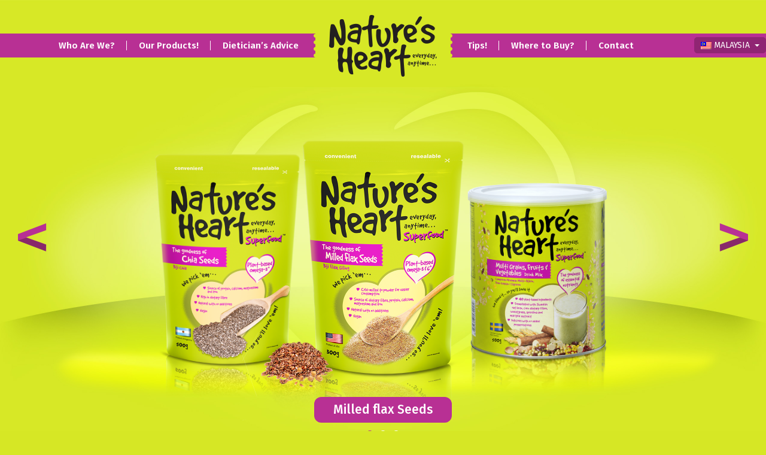

--- FILE ---
content_type: text/html; charset=UTF-8
request_url: http://www.naturesheartfood.com/en-my/product/milled-flax-seeds/
body_size: 39409
content:
<!doctype html>
<html lang="en-US" prefix="og: http://ogp.me/ns#">
<head>
	<meta charset="UTF-8">
	<meta name="viewport" content="width=device-width, initial-scale=1">

	<link rel="apple-touch-icon" sizes="180x180" href="http://www.naturesheartfood.com/en-my/wp-content/themes/natures_heart/template/images/favicon/apple-touch-icon.png">
	<link rel="icon" type="image/png" href="http://www.naturesheartfood.com/en-my/wp-content/themes/natures_heart/template/images/favicon/favicon-32x32.png" sizes="32x32">
	<link rel="icon" type="image/png" href="http://www.naturesheartfood.com/en-my/wp-content/themes/natures_heart/template/images/favicon/favicon-16x16.png" sizes="16x16">
	<link rel="manifest" href="http://www.naturesheartfood.com/en-my/wp-content/themes/natures_heart/template/images/favicon/manifest.json">
	<link rel="mask-icon" href="http://www.naturesheartfood.com/en-my/wp-content/themes/natures_heart/template/images/favicon/safari-pinned-tab.svg" color="#5bbad5">
	<link rel="shortcut icon" href="http://www.naturesheartfood.com/en-my/wp-content/themes/natures_heart/template/images/favicon/favicon.ico">
	<meta name="msapplication-config" content="http://www.naturesheartfood.com/en-my/wp-content/themes/natures_heart/template/images/favicon/browserconfig.xml">
	<meta name="theme-color" content="#ffffff">

	<link rel="stylesheet" href="http://www.naturesheartfood.com/en-my/wp-content/themes/natures_heart/template/bower_components/normalize-css/normalize.css">
	<link rel="stylesheet" href="http://www.naturesheartfood.com/en-my/wp-content/themes/natures_heart/template/bower_components/slick-carousel/slick/slick.css">
	<link rel="stylesheet" href="http://www.naturesheartfood.com/en-my/wp-content/themes/natures_heart/template/bower_components/perfect-scrollbar/css/perfect-scrollbar.min.css">
	<link rel="stylesheet" href="http://www.naturesheartfood.com/en-my/wp-content/themes/natures_heart/template/css/main.css?1531904167">

	<script src="http://www.naturesheartfood.com/en-my/wp-content/themes/natures_heart/template/bower_components/jquery/dist/jquery.min.js"></script>
	<script src="http://www.naturesheartfood.com/en-my/wp-content/themes/natures_heart/template/bower_components/slick-carousel/slick/slick.min.js"></script>
	<script src="http://www.naturesheartfood.com/en-my/wp-content/themes/natures_heart/template/bower_components/jquery-waterwheel-carousel/js/jquery.waterwheelCarousel.js"></script>
	<script src="http://www.naturesheartfood.com/en-my/wp-content/themes/natures_heart/template/bower_components/matchHeight/dist/jquery.matchHeight-min.js"></script>
	<script src='http://www.naturesheartfood.com/en-my/wp-content/themes/natures_heart/template/bower_components/perfect-scrollbar/js/perfect-scrollbar.jquery.min.js'></script>

	<title>Milled flax Seeds - Nature&#039;s Heart</title>

<link rel="canonical" href="http://www.naturesheartfood.com/en-my/product/milled-flax-seeds/" />
<meta property="og:locale" content="en_US" />
<meta property="og:type" content="article" />
<meta property="og:title" content="Milled flax Seeds - Nature&#039;s Heart" />
<meta property="og:description" content="Emerging as a new superfood that everyone is loving, flax seeds are actually one of the oldest crops in the world. The Latin name of flax seed is Linum usitatissimum, which means “very useful”. They are filled with the goodness of nature. Choose our cold milled flax seeds to gain the most nutritional benefit from &hellip;" />
<meta property="og:url" content="http://www.naturesheartfood.com/en-my/product/milled-flax-seeds/" />
<meta property="og:site_name" content="Nature&#039;s Heart" />
<meta property="og:image" content="http://www.naturesheartfood.com/en-my/wp-content/uploads/2018/07/flax_seeds_small.png" />
<meta property="og:image:width" content="370" />
<meta property="og:image:height" content="406" />
<meta name="twitter:card" content="summary" />
<meta name="twitter:description" content="Emerging as a new superfood that everyone is loving, flax seeds are actually one of the oldest crops in the world. The Latin name of flax seed is Linum usitatissimum, which means “very useful”. They are filled with the goodness of nature. Choose our cold milled flax seeds to gain the most nutritional benefit from [&hellip;]" />
<meta name="twitter:title" content="Milled flax Seeds - Nature&#039;s Heart" />
<meta name="twitter:image" content="http://www.naturesheartfood.com/en-my/wp-content/uploads/2018/07/flax_seeds_small.png" />

<script>
  (function(i,s,o,g,r,a,m){i['GoogleAnalyticsObject']=r;i[r]=i[r]||function(){
  (i[r].q=i[r].q||[]).push(arguments)},i[r].l=1*new Date();a=s.createElement(o),
  m=s.getElementsByTagName(o)[0];a.async=1;a.src=g;m.parentNode.insertBefore(a,m)
  })(window,document,'script','https://www.google-analytics.com/analytics.js','ga');

  ga('create', 'UA-83996030-1', 'auto');
  ga('send', 'pageview');

</script>
		<style type="text/css">.recentcomments a{display:inline !important;padding:0 !important;margin:0 !important;}</style>
		</head>
<body class="products-template-default single single-products postid-1079 en-my">
<div class="site-wrapper">
	<div class="breakpoints">
		<div class="breakpoint-mobile" data-min-width="0"></div>
		<div class="breakpoint-tablet" data-min-width="768"></div>
		<div class="breakpoint-desktop" data-min-width="900"></div>
		<div class="breakpoint-desktop-wide" data-min-width="1280"></div>
	</div>
	<header class="site-header">
		<a href="http://www.naturesheartfood.com/en-my/" class="site-logo">
			Nature's Heart
		</a>
		<button type="button" class="menu-toggle">
			<span></span>
			<span></span>
			<span></span>
		</button>
		<script>
			$('.menu-toggle').on('click', function(e){
				e.preventDefault();
				$('.site-navigation').slideToggle();
			});
		</script>
		<div class="site-navigation clearfix">

						<!-- native wpml language switcher -->
			<!--
			<div class="language-switcher hidden">
							</div>
			-->

						<div class="language-switcher">
				<div id="lang_sel">
					<ul>
						<li>
							<a href="#" class="lang_sel_sel icl-en-my" title="Malaysia"><img  class="iclflag" src="http://www.naturesheartfood.com/wp-content/plugins/sitepress-multilingual-cms/res/flags/ms.png" alt="en-my" />&nbsp;<span class="icl_lang_sel_current icl_lang_sel_native">Malaysia</span>
							</a>
							<ul>
																	<li class="icl-en-hk">
										<a href="/en-hk/" title="Hong Kong"><img class="iclflag" src="http://www.naturesheartfood.com/wp-content/uploads/flags/menu_flag_hk.jpg" alt="en-hk" />&nbsp;<span class="icl_lang_sel_current icl_lang_sel_native">Hong Kong</span>
										</a>
									</li>
																	<li class="icl-zh-hk">
										<a href="/zh-hk/" title="香港"><img class="iclflag" src="http://www.naturesheartfood.com/wp-content/uploads/flags/menu_flag_hk.jpg" alt="zh-hk" />&nbsp;<span class="icl_lang_sel_current icl_lang_sel_native">香港</span>
										</a>
									</li>
																	<li class="icl-zh-cn">
										<a href="/zh-cn/" title="中国"><img class="iclflag" src="http://www.naturesheartfood.com/wp-content/plugins/sitepress-multilingual-cms/res/flags/cn.png" alt="zh-cn" />&nbsp;<span class="icl_lang_sel_current icl_lang_sel_native">中国</span>
										</a>
									</li>
																	<li class="icl-km-kh">
										<a href="/km-kh/" title="កម្ពុជា"><img class="iclflag" src="http://www.naturesheartfood.com/wp-content/plugins/sitepress-multilingual-cms/res/flags/kh.png" alt="km-kh" />&nbsp;<span class="icl_lang_sel_current icl_lang_sel_native">កម្ពុជា</span>
										</a>
									</li>
																	<li class="icl-en-sg">
										<a href="/en-sg/" title="Singapore"><img class="iclflag" src="http://www.naturesheartfood.com/wp-content/plugins/sitepress-multilingual-cms/res/flags/sg.png" alt="en-sg" />&nbsp;<span class="icl_lang_sel_current icl_lang_sel_native">Singapore</span>
										</a>
									</li>
															</ul>
						</li>
					</ul>
				</div>
			</div>

			<script>
				if($('.language-switcher li').length > 1){
					$('.menu-toggle').after($('.language-switcher').clone().addClass('language-switcher-mobile'));
					$('.language-switcher > div > ul > li > a').on('click', function(e){
						e.preventDefault();
						$(this).parent().toggleClass('hover');
					});
				}
			</script>

			<div class="site-menu-wrapper site-menu-left"><ul id="menu-top-left-en-hk" class="menu"><li id="menu-item-99" class="menu-item menu-item-type-post_type menu-item-object-page menu-item-99"><a href="http://www.naturesheartfood.com/en-my/who-we-are/">Who Are We?</a></li>
<li id="menu-item-89" class="menu-item menu-item-type-post_type menu-item-object-page menu-item-has-children menu-item-89"><a href="http://www.naturesheartfood.com/en-my/product/">Our Products!</a>
<ul class="sub-menu">
	<li id="menu-item-1034" class="menu-item menu-item-type-taxonomy menu-item-object-products_category menu-item-1034"><a href="http://www.naturesheartfood.com/en-my/nuts-and-dried-fruits/">Nuts &#038; Dried Fruits</a></li>
	<li id="menu-item-1033" class="menu-item menu-item-type-taxonomy menu-item-object-products_category menu-item-1033"><a href="http://www.naturesheartfood.com/en-my/delicious-oat-biscuits/">Delicious oat biscuits</a></li>
	<li id="menu-item-1050" class="menu-item-superfood menu-item menu-item-type-taxonomy menu-item-object-products_category current-products-ancestor current-menu-parent current-products-parent menu-item-1050"><a href="http://www.naturesheartfood.com/en-my/superfood/">Superfood</a></li>
</ul>
</li>
<li id="menu-item-1003" class="menu-item menu-item-type-post_type menu-item-object-page menu-item-1003"><a href="http://www.naturesheartfood.com/en-my/dietician/">Dietician’s Advice</a></li>
</ul></div>
			<div class="site-menu-wrapper site-menu-right"><ul id="menu-top-right-en-hk" class="menu"><li id="menu-item-444" class="menu-item menu-item-type-post_type menu-item-object-page menu-item-444"><a href="http://www.naturesheartfood.com/en-my/tips/">Tips!</a></li>
<li id="menu-item-101" class="menu-item menu-item-type-post_type menu-item-object-page menu-item-101"><a href="http://www.naturesheartfood.com/en-my/where-to-buy/">Where to Buy?</a></li>
<li id="menu-item-102" class="menu-item menu-item-type-post_type menu-item-object-page menu-item-102"><a href="http://www.naturesheartfood.com/en-my/contact/">Contact</a></li>
</ul></div>
		</div>

	</header>

<div class="site-content">

    <div class="banner-hero">
        <div class="slider-product-center">
            <div class="waterwheel-carousel">
                                    <div class="slide" data-index="0">
                        <div class="image">
                            <img src="http://www.naturesheartfood.com/en-my/wp-content/uploads/2018/07/flax_seeds_large.png" alt="" class="image-product-1">
                            <img src="http://www.naturesheartfood.com/en-my/wp-content/uploads/2018/07/flax_seeds_large_shot.png" alt="" class="image-product-2">
                        </div>
                        <a href="http://www.naturesheartfood.com/en-my/product/milled-flax-seeds/">Milled flax Seeds</a>
                    </div>
                                    <div class="slide" data-index="1">
                        <div class="image">
                            <img src="http://www.naturesheartfood.com/en-my/wp-content/uploads/2018/07/grains_fruits_vegetable_drink_pack_large.png" alt="" class="image-product-1">
                            <img src="http://www.naturesheartfood.com/en-my/wp-content/uploads/2018/07/grains_fruits_vegetable_drink_pack_large_shot.png" alt="" class="image-product-2">
                        </div>
                        <a href="http://www.naturesheartfood.com/en-my/product/multi-grains-fruits-vegetables-drink-mix/">Multi Grains, Fruits &#038; Vegetables Drink Mix</a>
                    </div>
                                    <div class="slide" data-index="2">
                        <div class="image">
                            <img src="http://www.naturesheartfood.com/en-my/wp-content/uploads/2018/07/chia_seeds_large.png" alt="" class="image-product-1">
                            <img src="http://www.naturesheartfood.com/en-my/wp-content/uploads/2018/07/chia_seeds_large_shot.png" alt="" class="image-product-2">
                        </div>
                        <a href="http://www.naturesheartfood.com/en-my/product/chia-seeds/">Chia Seeds</a>
                    </div>
                            </div>
	        		        <button class="arrow arrow-prev">left</button>
		        <button class="arrow arrow-next">next</button>
	                    <div class="name-wrapper text-center">
                <div class="name"></div>
            </div>
	        		        <div class="pager"></div>
	                    <p class="reference">
                The products and product claims are for Malaysia market only. Photos for reference only.            </p>
        </div>
    </div>
    <script>
        // clone .waterwheel-carousel
        var $clone = $('.waterwheel-carousel').clone();
        $clone.removeClass('waterwheel-carousel').addClass('slider');
        $('.waterwheel-carousel').after($clone);
        var $slider = $('.slider-product-center .slider');
        $slider.on('beforeChange', function (event, slick, currentSlide, nextSlide) {
            $('.waterwheel-carousel').find('.slide[data-index="' + nextSlide + '"]').trigger('click');
        });
        $slider.slick({
            arrows: false
        });

        var $sliderProductCenter = $('.slider-product-center');
        $sliderProductCenter.find('.name').html($sliderProductCenter.find('.slide:first-child').find('a').html());

        // add dots
        var $slide = $('.waterwheel-carousel').find('.slide');
        var dotHtml = ['<ul class="slick-dots">'];
        $slide.each(function (index) {
            dotHtml.push('<li' + (index ? '' : ' class="slick-active"') + '><button type="button" data-index="' + index + '"></button></li>');
        });
        dotHtml.push('</ul>');
        $sliderProductCenter.find('.pager').html(dotHtml.join(''));
        $sliderProductCenter.find('.pager button').on('click', function (e) {
            e.preventDefault();
            var $this = $(this);
            var index = $this.attr('data-index');
            $slide.filter('[data-index="' + index + '"]').trigger('click');
        });

        var carousel = $('.waterwheel-carousel').waterwheelCarousel({
            separation: 260,
            flankingItems: 2,
            sizeMultiplier: 0.9,
            separationMultiplier: 0.9,
            opacityMultiplier: 1,
            movingToCenter: function ($newCenterItem) {
                var index = parseInt($newCenterItem.attr('data-index'));
                $sliderProductCenter.find('.pager li').removeClass('slick-active');
                $sliderProductCenter.find('.pager button[data-index="' + index + '"]').closest('li').addClass('slick-active');

                $slider.slick('slickGoTo', index);
            },
            movedToCenter: function ($newCenterItem) {
                var title = $newCenterItem.find('a').text();
                var href = $newCenterItem.find('a').attr('href');
                $('.slider-product-center').find('.name').html(title);
                if (isPushState && history.pushState) {
                    history.pushState({
                        url: href
                    }, title, href);
                }
                changeProduct(href);
            }
        });
        $('.waterwheel-carousel').addClass('active');

        $sliderProductCenter.find('.slide').on('click', function (e, _isPushState) {
            isPushState = _isPushState === undefined ? true : _isPushState;
        });

        $('.slider-product-center').find('.arrow-prev').on('click', function (e) {
            e.preventDefault();
            carousel.prev();
        });

        $('.slider-product-center').find('.arrow-next').on('click', function (e) {
            e.preventDefault();
            carousel.next();
        });

        var isPushState = true;

        var findProduct = function (url) {
            var product;
            $.each(products, function (index, item) {
                if (url) {
                    if (item.url === url) {
                        product = item;
                        return false;
                    }
                } else {
                    if (item.isActive) {
                        product = item;
                        return false;
                    }
                }
            });
            return product;
        };

        var changeProduct = function (url) {
            // https://css-tricks.com/snippets/html/base64-encode-of-1x1px-transparent-gif/
            var transparentGifBase64 = '[data-uri]';

            var product = findProduct(url);

            $('.product-description .bg-1').css({
                backgroundImage: 'url("' + transparentGifBase64 + '")'
            });
            $('.product-description .bg-2').css({
                backgroundImage: 'url("' + transparentGifBase64 + '")'
            });
            $('.nutrition-table .bg').css({
                backgroundImage: 'url("' + transparentGifBase64 + '")'
            });

            setTimeout(function () {
                $('.product-description .bg-1').css({
                    backgroundImage: 'url("' + product.imageUrl3 + '")'
                });
                $('.product-description .bg-2').css({
                    backgroundImage: 'url("' + product.imageUrl4 + '")'
                });
                $('.nutrition-table .bg').css({
                    backgroundImage: 'url("' + product.imageUrl5 + '")'
                });
            }, 1);

            $('title').html(product.title + ' - ' + siteName);
            $('.slider-product-center .name').html(product.title);
            $('.product-description h1 span').html(product.title);
            $('.product-description .content').html(product.description);

	        $('.nutrition-table .wrapper-2').removeClass('more-than-1-section');
	        $('.section-ingredients').remove();
	        if(product.ingredients){
		        var templateIngredients = $('.template-section-ingredients').html();
		        $(templateIngredients).prependTo('.nutrition-table .wrapper-2');
		        $('.section-ingredients .inner-content').html(product.ingredients);
		        $('.nutrition-table .wrapper-2').addClass('more-than-1-section');
	        }

            $('.nutrition-table .section-nutrition .inner-content').html(product.nutritionTable);
            $('.buy-now-btn').attr('href', product.buyNowUrl ? product.buyNowUrl : '#');
            if (product.buyNowUrl) {
                $('.buy-now-btn').removeClass('hidden');
            } else {
                $('.buy-now-btn').addClass('hidden');
            }
        };

        $(window).on('popstate', function (e) {
            isPushState = false;
            var product = findProduct(e.originalEvent.state === null ? null : e.originalEvent.state.url);
            var url = product.url;
            $('.slider-product-center').find('.slide a[href="' + url + '"]').closest('.slide').trigger('click', [false]);
        });
    </script>

    <div class="product-description">
        <h1>
            <span>Milled flax Seeds</span>
        </h1>
        <div class="content">
            <style>@media (max-width: 899px){.product-description .bg-2{width: 180px;}}</style>
<p style="float: right;"><img class="size-full" src="http://www.naturesheartfood.com/en-my/wp-content/uploads/2018/03/halal_3.png" alt="" width="70" /></p>
<p style="text-align: left;">Emerging as a new superfood that everyone is loving, flax seeds are actually one of the oldest crops in the world. The Latin name of flax seed is Linum usitatissimum, which means “very useful”. They are filled with the goodness of nature. Choose our cold milled flax seeds to gain the most nutritional benefit from the seeds.</p>
<p style="text-align: left;">Flax seeds are naturally gluten-free, and they make a tasty and nutritious addition to any vegan or raw food diet. Just sprinkle the seeds to your hot or cold cereals, yogurt, salad or any dish to add texture and to help boost your health everyday, anytime.</p>
<ul class="product-feature more-than-4-features"><li><span>Natural with no additives</span></li><li><span>Plant-based omega-3 & 6</span></li><li><span>Source of dietary fibre</span></li><li><span>Source of protein</span></li><li><span>Source of calcium, magnesium, iron</span></li><li><span>Milled flax seeds from USA <img src="http://www.naturesheartfood.com/en-my/wp-content/uploads/2016/09/flag_usa.svg" alt=""></span></li></ul>        </div>
        <div class="bg bg-1" style="background-image: url('http://www.naturesheartfood.com/en-my/wp-content/uploads/2018/07/flax_seeds_description_lifestyle.png');"></div>
        <div class="bg bg-2" style="background-image: url('http://www.naturesheartfood.com/en-my/wp-content/uploads/2018/07/flex_seeds_description_spread.png');"></div>
    </div>

    <div class="nutrition-table">
        		
		<style>
		.vi-vn .nutrition-table .dietician-btn,
		.vi-vn .buy-now-btn {
			text-transform: none;
		}
		</style>
		
                    <div class="text-center">
                <a href="http://www.naturesheartfood.com/en-my/dietician/"
                   class="dietician-btn">Dietician’s Advice</a>
            </div>
        
<script type="text/template" class="template-section-ingredients">
<div class="section section-ingredients">
	<h2>
		<span class="title">
			<span>
				“Ingredients”
			</span>
		</span>
	</h2>
	<div class="content">
		<div class="inner-content clearfix"></div>
	</div>
</div>
</script>

        <div class="wrapper">
	        <div class="bg" style="background-image: url('http://www.naturesheartfood.com/en-my/wp-content/uploads/2018/07/flax_nutrition_table.png');"></div>

	        <div class="wrapper-2">
		        
		        <div class="section section-nutrition">
			        <h2>
				<span class="title">
					<span>
						“Nutrition Information”
					</span>
				</span>
			        </h2>
			        <div class="content">
				        <div class="inner-content clearfix">
					        <p style="text-align: center; line-height: 1.2; font-size: 16px; font-weight: 600;">Servings Per Package: 15<br />
Serving Size: 20g (~2 tbsp.)</p>
<table class="float-left">
<thead>
<tr>
<th></th>
<th>Per Serving 20g / Per 100g</th>
</tr>
</thead>
<tbody>
<tr>
<td>▸ Energy</td>
<td>102 kcal / 512 kcal</td>
</tr>
<tr>
<td>▸ Carbohydrate<br />
　 <span style="font-size: 0.75em;">Sugar</span></td>
<td>0.4g / 1.9g<br />
<span style="font-size: 0.75em;">0.4g / 1.9g</span>
</td>
</tr>
<tr>
<td>▸ Total Dietary Fibre</td>
<td>6.3g / 31.5g</td>
</tr>
<tr>
<td>▸ Protein</td>
<td>4.1g / 20.6g</td>
</tr>
<tr>
<td>▸ Total Fat</td>
<td>8.0g / 39.9g</td>
</tr>
</tbody>
</table>
<table class="float-left">
<thead class="show-on-tablet-table-header-group">
<tr>
<th></th>
<th>Per Serving 20g / Per 100g</th>
</tr>
</thead>
<tbody>
<tr>
<td>▸ Comprising of<br />
　 <span style="font-size: 0.75em;">Monounsaturated Fatty Acid</span><br />
　 <span style="font-size: 0.75em;">Polyunsaturated Fatty Acid</span><br />
　 <span style="font-size: 0.75em;">Omega-3 Fatty Acid</span><br />
　 <span style="font-size: 0.75em;">Omega-6 Fatty Acid</span><br />
　 <span style="font-size: 0.75em;">Saturated Fatty Acid</span><br />
　 <span style="font-size: 0.75em;">Trans Fatty Acid</span></td>
<td>　<br />
<span style="font-size: 0.75em;">1.7g / 8.6g</span><br />
<span style="font-size: 0.75em;">4.9g / 24.6g</span><br />
<span style="font-size: 0.75em;">3.8g / 19.0g</span><br />
<span style="font-size: 0.75em;">1.1g / 5.5g</span><br />
<span style="font-size: 0.75em;">1.3g / 6.7g</span><br />
<span style="font-size: 0.75em;">0g / 0g</span></td>
</tr>
<tr>
<td>▸ Cholesterol</td>
<td>0mg / 0mg</td>
</tr>
<tr>
<td>▸ Calcium</td>
<td>41mg / 206mg</td>
</tr>
<tr>
<td>▸ Magnesium</td>
<td>69mg / 346mg</td>
</tr>
<tr>
<td>▸ Iron</td>
<td>0.9mg / 4.6mg</td>
</tr>
</tbody>
</table>
				        </div>
			        </div>
		        </div>
	        </div>
        </div>

        <div class="text-center">
            <a target="_blank" href=""
               class="buy-now-btn hidden">Buy Now</a>
        </div>

    </div>

</div>
<script>
    var siteName = "Nature&#039;s Heart";
    var products = [
    {
        "isActive": true,
        "id": 1079,
        "termSlugs": [
            "superfood"
        ],
        "title": "Milled flax Seeds",
        "url": "http:\/\/www.naturesheartfood.com\/en-my\/product\/milled-flax-seeds\/",
        "description": "<style>@media (max-width: 899px){.product-description .bg-2{width: 180px;}}<\/style>\n<p style=\"float: right;\"><img class=\"size-full\" src=\"http:\/\/www.naturesheartfood.com\/en-my\/wp-content\/uploads\/2018\/03\/halal_3.png\" alt=\"\" width=\"70\" \/><\/p>\n<p style=\"text-align: left;\">Emerging as a new superfood that everyone is loving, flax seeds are actually one of the oldest crops in the world. The Latin name of flax seed is Linum usitatissimum, which means \u201cvery useful\u201d. They are filled with the goodness of nature. Choose our cold milled flax seeds to gain the most nutritional benefit from the seeds.<\/p>\n<p style=\"text-align: left;\">Flax seeds are naturally gluten-free, and they make a tasty and nutritious addition to any vegan or raw food diet. Just sprinkle the seeds to your hot or cold cereals, yogurt, salad or any dish to add texture and to help boost your health everyday, anytime.<\/p>\n<ul class=\"product-feature more-than-4-features\"><li><span>Natural with no additives<\/span><\/li><li><span>Plant-based omega-3 & 6<\/span><\/li><li><span>Source of dietary fibre<\/span><\/li><li><span>Source of protein<\/span><\/li><li><span>Source of calcium, magnesium, iron<\/span><\/li><li><span>Milled flax seeds from USA <img src=\"http:\/\/www.naturesheartfood.com\/en-my\/wp-content\/uploads\/2016\/09\/flag_usa.svg\" alt=\"\"><\/span><\/li><\/ul>",
        "imageUrl1": "http:\/\/www.naturesheartfood.com\/en-my\/wp-content\/uploads\/2018\/07\/flax_seeds_large.png",
        "imageUrl2": "http:\/\/www.naturesheartfood.com\/en-my\/wp-content\/uploads\/2018\/07\/flax_seeds_large_shot.png",
        "imageUrl3": "http:\/\/www.naturesheartfood.com\/en-my\/wp-content\/uploads\/2018\/07\/flax_seeds_description_lifestyle.png",
        "imageUrl4": "http:\/\/www.naturesheartfood.com\/en-my\/wp-content\/uploads\/2018\/07\/flex_seeds_description_spread.png",
        "imageUrl5": "http:\/\/www.naturesheartfood.com\/en-my\/wp-content\/uploads\/2018\/07\/flax_nutrition_table.png",
        "ingredients": "",
        "nutritionTable": "<p style=\"text-align: center; line-height: 1.2; font-size: 16px; font-weight: 600;\">Servings Per Package: 15<br \/>\nServing Size: 20g (~2 tbsp.)<\/p>\n<table class=\"float-left\">\n<thead>\n<tr>\n<th><\/th>\n<th>Per Serving 20g \/ Per 100g<\/th>\n<\/tr>\n<\/thead>\n<tbody>\n<tr>\n<td>\u25b8 Energy<\/td>\n<td>102 kcal \/ 512 kcal<\/td>\n<\/tr>\n<tr>\n<td>\u25b8 Carbohydrate<br \/>\n\u3000 <span style=\"font-size: 0.75em;\">Sugar<\/span><\/td>\n<td>0.4g \/ 1.9g<br \/>\n<span style=\"font-size: 0.75em;\">0.4g \/ 1.9g<\/span>\n<\/td>\n<\/tr>\n<tr>\n<td>\u25b8 Total Dietary Fibre<\/td>\n<td>6.3g \/ 31.5g<\/td>\n<\/tr>\n<tr>\n<td>\u25b8 Protein<\/td>\n<td>4.1g \/ 20.6g<\/td>\n<\/tr>\n<tr>\n<td>\u25b8 Total Fat<\/td>\n<td>8.0g \/ 39.9g<\/td>\n<\/tr>\n<\/tbody>\n<\/table>\n<table class=\"float-left\">\n<thead class=\"show-on-tablet-table-header-group\">\n<tr>\n<th><\/th>\n<th>Per Serving 20g \/ Per 100g<\/th>\n<\/tr>\n<\/thead>\n<tbody>\n<tr>\n<td>\u25b8 Comprising of<br \/>\n\u3000 <span style=\"font-size: 0.75em;\">Monounsaturated Fatty Acid<\/span><br \/>\n\u3000 <span style=\"font-size: 0.75em;\">Polyunsaturated Fatty Acid<\/span><br \/>\n\u3000 <span style=\"font-size: 0.75em;\">Omega-3 Fatty Acid<\/span><br \/>\n\u3000 <span style=\"font-size: 0.75em;\">Omega-6 Fatty Acid<\/span><br \/>\n\u3000 <span style=\"font-size: 0.75em;\">Saturated Fatty Acid<\/span><br \/>\n\u3000 <span style=\"font-size: 0.75em;\">Trans Fatty Acid<\/span><\/td>\n<td>\u3000<br \/>\n<span style=\"font-size: 0.75em;\">1.7g \/ 8.6g<\/span><br \/>\n<span style=\"font-size: 0.75em;\">4.9g \/ 24.6g<\/span><br \/>\n<span style=\"font-size: 0.75em;\">3.8g \/ 19.0g<\/span><br \/>\n<span style=\"font-size: 0.75em;\">1.1g \/ 5.5g<\/span><br \/>\n<span style=\"font-size: 0.75em;\">1.3g \/ 6.7g<\/span><br \/>\n<span style=\"font-size: 0.75em;\">0g \/ 0g<\/span><\/td>\n<\/tr>\n<tr>\n<td>\u25b8 Cholesterol<\/td>\n<td>0mg \/ 0mg<\/td>\n<\/tr>\n<tr>\n<td>\u25b8 Calcium<\/td>\n<td>41mg \/ 206mg<\/td>\n<\/tr>\n<tr>\n<td>\u25b8 Magnesium<\/td>\n<td>69mg \/ 346mg<\/td>\n<\/tr>\n<tr>\n<td>\u25b8 Iron<\/td>\n<td>0.9mg \/ 4.6mg<\/td>\n<\/tr>\n<\/tbody>\n<\/table>\n",
        "buyNowUrl": ""
    },
    {
        "isActive": false,
        "id": 1078,
        "termSlugs": [
            "superfood"
        ],
        "title": "Multi Grains, Fruits &#038; Vegetables Drink Mix",
        "url": "http:\/\/www.naturesheartfood.com\/en-my\/product\/multi-grains-fruits-vegetables-drink-mix\/",
        "description": "<p style=\"float: right;\"><img class=\"size-full\" src=\"http:\/\/www.naturesheartfood.com\/en-my\/wp-content\/uploads\/2018\/03\/halal_3.png\" alt=\"\" width=\"70\" \/><\/p>\n<p style=\"text-align: left;\">Bringing together the goodness of 40 plant-based ingredients ranging from grains and seeds, beans, fruits to greens, Nature\u2019s Heart Multi-Grain, Fruits &amp; Vegetable Drink Mix is a perfect blend of health benefits and tastiness. No artificial colour or flavours added, the smooth and succulent drink mix is the best go-to drink for those who are not having enough variety of fruit and vegetables in their diets. By just adding two scoops into a glass of water and top it up with your favourite nuts or seeds, you will be able to savour a delicious treat.<\/p>\n<ul class=\"product-feature more-than-4-features\"><li><span><style>@media (min-width: 900px){.product-description .product-feature img {margin-left: -33px;}}<\/style>Swedish Oat Bran Powder <img src=\"http:\/\/www.naturesheartfood.com\/en-my\/wp-content\/uploads\/2018\/07\/Swedish.png\" alt=\"\" width=\"45\"><\/span><\/li><li><span>With oat beta-glucan<\/span><\/li><li><span>Cholesterol and trans-fat free food<\/span><\/li><li><span>High dietary fiber<\/span><\/li><li><span>Vegetarian<\/span><\/li><\/ul>",
        "imageUrl1": "http:\/\/www.naturesheartfood.com\/en-my\/wp-content\/uploads\/2018\/07\/grains_fruits_vegetable_drink_pack_large.png",
        "imageUrl2": "http:\/\/www.naturesheartfood.com\/en-my\/wp-content\/uploads\/2018\/07\/grains_fruits_vegetable_drink_pack_large_shot.png",
        "imageUrl3": "http:\/\/www.naturesheartfood.com\/en-my\/wp-content\/uploads\/2018\/07\/grains_fruits_vegatable_drink_pack_description_lifestyle.png",
        "imageUrl4": "http:\/\/www.naturesheartfood.com\/en-my\/wp-content\/uploads\/2018\/07\/grains_fruits_vegatable_drink_description_spread.png",
        "imageUrl5": "http:\/\/www.naturesheartfood.com\/en-my\/wp-content\/uploads\/2018\/07\/grains_fruits_vegetable_drink_nutrition_table.png",
        "ingredients": "<p>Isomaltulose, Multigrains Powder [Brown Rice, Soybean, Buckwheat, Oat, Barley, Black Bean, Black Sesame, Red Bean, Green Bean, Rice Bean, Flower Bean, Green Pea, Corn, Pine Nut, Gingko, Walnut, Lotus Seed, Quinoa, Chinese Yam, Euryale\u2019s Seed, Poria, Medlar, Lily, Milo (Sorghum)], Soluble Corn Fibre, Galacto-oligosaccharide Powder, Wheatgrass Powder, Oat Bran Powder, Mixed Vegetables and Fruit Powder (Maltodextrin, Green Apple, Pear, Kiwi, Cucumber, Pineapple, Passion Fruit, Lemon, Celery, Spinach, Parsley), Mixed Berries Fruit Powder (Citric Acid, Maltodextrin, Blackberry Fruit Powder, Raspberry Fruit Powder, Blueberry Fruit Powder, Elderberry Powder, Ascorbic Acid, Aroma), Spirulina Powder, Marigold Extract.<\/p>\n",
        "nutritionTable": "<p style=\"text-align: center; line-height: 1.2; font-size: 16px; font-weight: 600;\">Servings Per Package: 20<br \/>\nServing Size: 25g<\/p>\n<table class=\"float-left\">\n<thead>\n<tr>\n<th><\/th>\n<th>Per Serving 25g \/ Per 100g<\/th>\n<\/tr>\n<\/thead>\n<tbody>\n<tr>\n<td>\u25b8 Energy<\/td>\n<td>93 kcal \/ 373 kcal<\/td>\n<\/tr>\n<tr>\n<td>\u25b8 Carbohydrate<br \/>\n\u3000 <span style=\"font-size: 0.75em;\">Sugar<\/span><\/td>\n<td>18.7g \/ 74.8g<br \/>\n<span style=\"font-size: 0.75em;\">1.0g \/ 4.1g<\/span>\n<\/td>\n<\/tr>\n<tr>\n<td>\u25b8 Total Dietary Fibre<\/td>\n<td>2.1g \/ 8.2g<\/td>\n<\/tr>\n<tr>\n<td>\u25b8 Protein<\/td>\n<td>2.2g \/ 8.7g<\/td>\n<\/tr>\n<tr>\n<td>\u25b8 Total Fat<\/td>\n<td>0.6g \/ 2.5g<\/td>\n<\/tr>\n<\/tbody>\n<\/table>\n<table class=\"float-left\">\n<thead class=\"show-on-tablet-table-header-group\">\n<tr>\n<th><\/th>\n<th>Per Serving 25g \/ Per 100g<\/th>\n<\/tr>\n<\/thead>\n<tbody>\n<tr>\n<td>\u25b8 Comprising of<br \/>\n\u3000 <span style=\"font-size: 0.75em;\">Monounsaturated Fatty Acid<\/span><br \/>\n\u3000 <span style=\"font-size: 0.75em;\">Polyunsaturated Fatty Acid<\/span><br \/>\n\u3000 <span style=\"font-size: 0.75em;\">Saturated Fatty Acid<\/span><br \/>\n\u3000 <span style=\"font-size: 0.75em;\">Trans Fatty Acid<\/span><\/td>\n<td>\u3000<br \/>\n<span style=\"font-size: 0.75em;\">0.2g \/ 0.9g<\/span><br \/>\n<span style=\"font-size: 0.75em;\">0.2g \/ 0.6g<\/span><br \/>\n<span style=\"font-size: 0.75em;\">0.3g \/ 1.0g<\/span><br \/>\n<span style=\"font-size: 0.75em;\">0g \/ 0g<\/span><\/td>\n<\/tr>\n<tr>\n<td>\u25b8 Cholesterol<\/td>\n<td>0mg \/ 0mg<\/td>\n<\/tr>\n<tr>\n<td>\u25b8 Beta Glucan<\/td>\n<td>0.9g \/ 3.4g<\/td>\n<\/tr>\n<tr>\n<td>\u25b8 Sodium<\/td>\n<td>4mg \/ 14mg<\/td>\n<\/tr>\n<\/tbody>\n<\/table>\n",
        "buyNowUrl": ""
    },
    {
        "isActive": false,
        "id": 1051,
        "termSlugs": [
            "superfood"
        ],
        "title": "Chia Seeds",
        "url": "http:\/\/www.naturesheartfood.com\/en-my\/product\/chia-seeds\/",
        "description": "<style>@media (max-width: 899px){.product-description .bg-2{width: 180px;}}<\/style>\n<p><img class=\"size-full\" style=\"float: right;\" src=\"http:\/\/www.naturesheartfood.com\/en-my\/wp-content\/uploads\/2018\/03\/halal_3.png\" alt=\"\" width=\"70\" \/><\/p>\n<p style=\"text-align: left;\">Legend has it that the ancient Aztecs and Mayans used chia seeds as a source of energy. Despite their small size, chia seeds contain an astonishing amount of essential nutrients, are potential sources of antioxidants and are rich in dietary fibre.<\/p>\n<p style=\"text-align: left;\">Chia seeds are healthy and versatile, naturally gluten free, and they make a great addition to any vegan or raw food diet. They can be worked flawlessly into any meal, snacks, drinks, and even into your baking. Our favourite way is adding a teaspoon of chia seeds into flavoured water or juice and allow it to rest for 15 minutes; then a natural, nutritious, refreshing treat is ready for your indulgence.<\/p>\n<ul class=\"product-feature more-than-4-features\"><li><span>Plant-based Omega-3<\/span><\/li><li><span>High in dietary fibre<\/span><\/li><li><span><span style=\"font-size: 0.8em;padding-left: 0;padding-right: 0;\">Source of protein, calcium, magnesium and iron<\/span><\/span><\/li><li><span>Natural with no additives<\/span><\/li><li><span>Vegan<\/span><\/li><li><span>Chia seeds from Argentina <img src=\"http:\/\/www.naturesheartfood.com\/en-my\/wp-content\/uploads\/2018\/07\/Argentina-.png\" alt=\"\" width=\"60\"><\/span><\/li><\/ul>",
        "imageUrl1": "http:\/\/www.naturesheartfood.com\/en-my\/wp-content\/uploads\/2018\/07\/chia_seeds_large.png",
        "imageUrl2": "http:\/\/www.naturesheartfood.com\/en-my\/wp-content\/uploads\/2018\/07\/chia_seeds_large_shot.png",
        "imageUrl3": "http:\/\/www.naturesheartfood.com\/en-my\/wp-content\/uploads\/2018\/07\/chia_seeds_description_lifestyle.png",
        "imageUrl4": "http:\/\/www.naturesheartfood.com\/en-my\/wp-content\/uploads\/2018\/07\/chia_seeds_description_spread.png",
        "imageUrl5": "http:\/\/www.naturesheartfood.com\/en-my\/wp-content\/uploads\/2018\/07\/chia_seeds_nutrition_table.png",
        "ingredients": "",
        "nutritionTable": "<p style=\"text-align: center; line-height: 1.2; font-size: 16px; font-weight: 600;\">Servings Per Package: 20<br \/>\nServing Size: 15g (~1 tbsp.)<\/p>\n<table class=\"float-left\">\n<thead>\n<tr>\n<th><\/th>\n<th>Per Serving 15g \/ Per 100g<\/th>\n<\/tr>\n<\/thead>\n<tbody>\n<tr>\n<td>\u25b8 Energy<\/td>\n<td>78 kcal \/ 518 kcal<\/td>\n<\/tr>\n<tr>\n<td>\u25b8 Carbohydrate<br \/>\n\u3000 <span style=\"font-size: 0.75em;\">Sugar<\/span><\/td>\n<td>0.5g \/ 3.0g<br \/>\n<span style=\"font-size: 0.75em;\">0.4g \/ 2.6g<\/span>\n<\/td>\n<\/tr>\n<tr>\n<td>\u25b8 Total Dietary Fibre<\/td>\n<td>4.6g \/ 30.8g<\/td>\n<\/tr>\n<tr>\n<td>\u25b8 Protein<\/td>\n<td>3.5g \/ 23.2g<\/td>\n<\/tr>\n<tr>\n<td>\u25b8 Total Fat<\/td>\n<td>4.8g \/ 32.2g<\/td>\n<\/tr>\n<\/tbody>\n<\/table>\n<table class=\"float-left\">\n<thead class=\"show-on-tablet-table-header-group\">\n<tr>\n<th><\/th>\n<th>Per Serving 15g \/ Per 100g<\/th>\n<\/tr>\n<\/thead>\n<tbody>\n<tr>\n<td>\u25b8 Comprising of<br \/>\n\u3000 <span style=\"font-size: 0.75em;\">Monounsaturated Fatty Acid<\/span><br \/>\n\u3000 <span style=\"font-size: 0.75em;\">Polyunsaturated Fatty Acid<\/span><br \/>\n\u3000 <span style=\"font-size: 0.75em;\">Omega-3 Fatty Acid<\/span><br \/>\n\u3000 <span style=\"font-size: 0.75em;\">Saturated Fatty Acid<\/span><br \/>\n\u3000 <span style=\"font-size: 0.75em;\">Trans Fatty Acid<\/span><\/td>\n<td>\u3000<br \/>\n<span style=\"font-size: 0.75em;\">0.2g \/ 1.6g<\/span><br \/>\n<span style=\"font-size: 0.75em;\">3.8g \/ 25.4g<\/span><br \/>\n<span style=\"font-size: 0.75em;\">2.9g \/ 19.5g<\/span><br \/>\n<span style=\"font-size: 0.75em;\">0.4g \/ 2.8g<\/span><br \/>\n<span style=\"font-size: 0.75em;\">0g \/ 0g<\/span><\/td>\n<\/tr>\n<tr>\n<td>\u25b8 Cholesterol<\/td>\n<td>0mg \/ 0mg<\/td>\n<\/tr>\n<tr>\n<td>\u25b8 Calcium<\/td>\n<td>84mg \/ 560mg<\/td>\n<\/tr>\n<tr>\n<td>\u25b8 Magnesium<\/td>\n<td>48mg \/ 317mg<\/td>\n<\/tr>\n<tr>\n<td>\u25b8 Iron<\/td>\n<td>0.9mg \/ 5.7mg<\/td>\n<\/tr>\n<\/tbody>\n<\/table>\n",
        "buyNowUrl": ""
    }
];
</script>

	<footer class="site-footer">
		<div class="wrapper clearfix">
			<div class="footer-menu"><ul id="menu-bottom-en-hk" class="menu"><li id="menu-item-493" class="menu-item menu-item-type-post_type menu-item-object-page menu-item-493"><a href="http://www.naturesheartfood.com/en-my/terms-and-conditions/">Terms and Conditions</a></li>
</ul></div>			<div class="text">
				<p class="copyright">
					© 2026 Nature’s Heart. All rights reserved.				</p>

				<p class="disclaimer">
					The products and product claims are for Malaysia market only. Photos for reference only. QR/2016/GP0072r18 				</p>

			</div>
		</div>
	</footer>
</div><!-- .site-wrapper -->


</body>
</html>


--- FILE ---
content_type: text/css
request_url: http://www.naturesheartfood.com/en-my/wp-content/themes/natures_heart/template/css/main.css?1531904167
body_size: 70830
content:
@font-face{font-family:'Fira Sans';src:url("../fonts/FiraSans/FiraSans-Light.eot");src:url("../fonts/FiraSans/FiraSans-Light.eot?#iefix") format("embedded-opentype"),url("../fonts/FiraSans/FiraSans-Light.woff2") format("woff2"),url("../fonts/FiraSans/FiraSans-Light.woff") format("woff"),url("../fonts/FiraSans/FiraSans-Light.ttf") format("truetype"),url("../fonts/FiraSans/FiraSans-Light.svg#FiraSans-Light") format("svg");font-weight:200;font-style:normal}@font-face{font-family:'Fira Sans';src:url("../fonts/FiraSans/FiraSans-LightItalic.eot");src:url("../fonts/FiraSans/FiraSans-LightItalic.eot?#iefix") format("embedded-opentype"),url("../fonts/FiraSans/FiraSans-LightItalic.woff2") format("woff2"),url("../fonts/FiraSans/FiraSans-LightItalic.woff") format("woff"),url("../fonts/FiraSans/FiraSans-LightItalic.ttf") format("truetype"),url("../fonts/FiraSans/FiraSans-LightItalic.svg#FiraSans-LightItalic") format("svg");font-weight:200;font-style:italic}@font-face{font-family:'Fira Sans';src:url("../fonts/FiraSans/FiraSans-Book.eot");src:url("../fonts/FiraSans/FiraSans-Book.eot?#iefix") format("embedded-opentype"),url("../fonts/FiraSans/FiraSans-Book.woff2") format("woff2"),url("../fonts/FiraSans/FiraSans-Book.woff") format("woff"),url("../fonts/FiraSans/FiraSans-Book.ttf") format("truetype"),url("../fonts/FiraSans/FiraSans-Book.svg#FiraSans-Book") format("svg");font-weight:300;font-style:normal}@font-face{font-family:'Fira Sans';src:url("../fonts/FiraSans/FiraSans-BookItalic.eot");src:url("../fonts/FiraSans/FiraSans-BookItalic.eot?#iefix") format("embedded-opentype"),url("../fonts/FiraSans/FiraSans-BookItalic.woff2") format("woff2"),url("../fonts/FiraSans/FiraSans-BookItalic.woff") format("woff"),url("../fonts/FiraSans/FiraSans-BookItalic.ttf") format("truetype"),url("../fonts/FiraSans/FiraSans-BookItalic.svg#FiraSans-BookItalic") format("svg");font-weight:300;font-style:italic}@font-face{font-family:'Fira Sans';src:url("../fonts/FiraSans/FiraSans-Regular.eot");src:url("../fonts/FiraSans/FiraSans-Regular.eot?#iefix") format("embedded-opentype"),url("../fonts/FiraSans/FiraSans-Regular.woff2") format("woff2"),url("../fonts/FiraSans/FiraSans-Regular.woff") format("woff"),url("../fonts/FiraSans/FiraSans-Regular.ttf") format("truetype"),url("../fonts/FiraSans/FiraSans-Regular.svg#FiraSans-Regular") format("svg");font-weight:400;font-style:normal}@font-face{font-family:'Fira Sans';src:url("../fonts/FiraSans/FiraSans-Italic.eot");src:url("../fonts/FiraSans/FiraSans-Italic.eot?#iefix") format("embedded-opentype"),url("../fonts/FiraSans/FiraSans-Italic.woff2") format("woff2"),url("../fonts/FiraSans/FiraSans-Italic.woff") format("woff"),url("../fonts/FiraSans/FiraSans-Italic.ttf") format("truetype"),url("../fonts/FiraSans/FiraSans-Italic.svg#FiraSans-Italic") format("svg");font-weight:400;font-style:italic}@font-face{font-family:'Fira Sans';src:url("../fonts/FiraSans/FiraSans-Medium.eot");src:url("../fonts/FiraSans/FiraSans-Medium.eot?#iefix") format("embedded-opentype"),url("../fonts/FiraSans/FiraSans-Medium.woff2") format("woff2"),url("../fonts/FiraSans/FiraSans-Medium.woff") format("woff"),url("../fonts/FiraSans/FiraSans-Medium.ttf") format("truetype"),url("../fonts/FiraSans/FiraSans-Medium.svg#FiraSans-Medium") format("svg");font-weight:500;font-style:normal}@font-face{font-family:'Fira Sans';src:url("../fonts/FiraSans/FiraSans-MediumItalic.eot");src:url("../fonts/FiraSans/FiraSans-MediumItalic.eot?#iefix") format("embedded-opentype"),url("../fonts/FiraSans/FiraSans-MediumItalic.woff2") format("woff2"),url("../fonts/FiraSans/FiraSans-MediumItalic.woff") format("woff"),url("../fonts/FiraSans/FiraSans-MediumItalic.ttf") format("truetype"),url("../fonts/FiraSans/FiraSans-MediumItalic.svg#FiraSans-MediumItalic") format("svg");font-weight:500;font-style:italic}@font-face{font-family:'Fira Sans';src:url("../fonts/FiraSans/FiraSans-SemiBold.eot");src:url("../fonts/FiraSans/FiraSans-SemiBold.eot?#iefix") format("embedded-opentype"),url("../fonts/FiraSans/FiraSans-SemiBold.woff2") format("woff2"),url("../fonts/FiraSans/FiraSans-SemiBold.woff") format("woff"),url("../fonts/FiraSans/FiraSans-SemiBold.ttf") format("truetype"),url("../fonts/FiraSans/FiraSans-SemiBold.svg#FiraSans-SemiBold") format("svg");font-weight:600;font-style:normal}@font-face{font-family:'Fira Sans';src:url("../fonts/FiraSans/FiraSans-SemiBoldItalic.eot");src:url("../fonts/FiraSans/FiraSans-SemiBoldItalic.eot?#iefix") format("embedded-opentype"),url("../fonts/FiraSans/FiraSans-SemiBoldItalic.woff2") format("woff2"),url("../fonts/FiraSans/FiraSans-SemiBoldItalic.woff") format("woff"),url("../fonts/FiraSans/FiraSans-SemiBoldItalic.ttf") format("truetype"),url("../fonts/FiraSans/FiraSans-SemiBoldItalic.svg#FiraSans-SemiBoldItalic") format("svg");font-weight:600;font-style:italic}@font-face{font-family:'Fira Sans';src:url("../fonts/FiraSans/FiraSans-Bold.eot");src:url("../fonts/FiraSans/FiraSans-Bold.eot?#iefix") format("embedded-opentype"),url("../fonts/FiraSans/FiraSans-Bold.woff2") format("woff2"),url("../fonts/FiraSans/FiraSans-Bold.woff") format("woff"),url("../fonts/FiraSans/FiraSans-Bold.ttf") format("truetype"),url("../fonts/FiraSans/FiraSans-Bold.svg#FiraSans-Bold") format("svg");font-weight:700;font-style:normal}@font-face{font-family:'Fira Sans';src:url("../fonts/FiraSans/FiraSans-BoldItalic.eot");src:url("../fonts/FiraSans/FiraSans-BoldItalic.eot?#iefix") format("embedded-opentype"),url("../fonts/FiraSans/FiraSans-BoldItalic.woff2") format("woff2"),url("../fonts/FiraSans/FiraSans-BoldItalic.woff") format("woff"),url("../fonts/FiraSans/FiraSans-BoldItalic.ttf") format("truetype"),url("../fonts/FiraSans/FiraSans-BoldItalic.svg#FiraSans-BoldItalic") format("svg");font-weight:700;font-style:italic}@font-face{font-family:'Caveat Brush';src:url("../fonts/CaveatBrush/CaveatBrush-Regular.eot");src:url("../fonts/CaveatBrush/CaveatBrush-Regular.eot?#iefix") format("embedded-opentype"),url("../fonts/CaveatBrush/CaveatBrush-Regular.woff2") format("woff2"),url("../fonts/CaveatBrush/CaveatBrush-Regular.woff") format("woff"),url("../fonts/CaveatBrush/CaveatBrush-Regular.ttf") format("truetype"),url("../fonts/CaveatBrush/CaveatBrush-Regular.svg#CaveatBrush-Regular") format("svg");font-weight:400;font-style:normal}.hidden{display:none !important}.visuallyhidden{border:0;clip:rect(0 0 0 0);height:1px;margin:-1px;overflow:hidden;padding:0;position:absolute;width:1px}.visuallyhidden.focusable:active,.visuallyhidden.focusable:focus{clip:auto;height:auto;margin:0;overflow:visible;position:static;width:auto}.invisible{visibility:hidden}.clearfix:before,.clearfix:after{content:" ";display:table}.clearfix:after{clear:both}.icon{display:inline-block;width:14px;height:14px;background-repeat:no-repeat;background-position:center center}.icon-smile{width:36px;height:32px;background-image:url("../images/contact/smile.png");background-size:36px 32px}.icon-phone{background-image:url("../images/contact/phone.png");background-size:12px 12px}.icon-fax{background-image:url("../images/contact/fax.png");background-size:14px 13px}.icon-email{background-image:url("../images/contact/email.png");background-size:14px 10px}.icon-clock{background-image:url("../images/contact/opening_hours.png");background-size:13px 13px}*{-webkit-box-sizing:border-box;-moz-box-sizing:border-box;box-sizing:border-box}:after,:before{-webkit-box-sizing:border-box;-moz-box-sizing:border-box;box-sizing:border-box}html{height:100%;line-height:1.5;word-wrap:break-word}body{position:relative;font-size:16px;color:#222;min-height:100%;overflow-y:scroll;background-color:#D6E725;font-family:"Fira Sans",arial,\5FAE\8EDF\6B63\9ED1\9AD4,sans-serif}@media (min-width: 900px){body{padding-bottom:60px}}h1:first-child,h2:first-child,h3:first-child,h4:first-child,h5:first-child,h6:first-child{margin-top:0}a{text-decoration:none}a:hover{text-decoration:underline}b,strong{font-weight:700}p{word-wrap:break-word}p:first-child{margin-top:0}img{max-width:100%;height:auto}hr{display:block;border:0;border-top:1px solid #e1e1e1}.box-shadow{-webkit-box-shadow:2px 2px 10px 0px #828c17;-moz-box-shadow:2px 2px 10px 0px #828c17;box-shadow:2px 2px 10px 0px #828c17}.box-shadow-2{-webkit-box-shadow:0px 0px 10px 0px rgba(0,0,0,0.5);-moz-box-shadow:0px 0px 10px 0px rgba(0,0,0,0.5);box-shadow:0px 0px 10px 0px rgba(0,0,0,0.5)}.text-center{text-align:center}.text-left{text-align:left}.float-left{float:left}.float-right{float:right}.background-gray-2{background-color:#f3f2f0}.background-full{background-size:cover;background-repeat:no-repeat;background-color:#efefef}.background-center{background-position:center center}.aspect-ratio{position:relative;height:0}.content-full{position:absolute;top:0;left:0;width:100%;height:100%}.table-full{display:table;width:100%;height:100%}.valign-middle{display:table-cell;vertical-align:middle}.show-on-tablet-table-header-group{display:none}@media (min-width: 768px){.show-on-tablet-table-header-group{display:table-header-group}}.site-content{position:relative;z-index:1;overflow:hidden}@media (min-width: 900px){.site-content{padding-top:152px;margin-top:-152px}}@media (min-width: 900px){.site-content-middle{padding-top:96px;text-align:center;overflow:hidden}.site-content-middle:before{content:"";display:inline-block;vertical-align:middle;height:calc(100vh - 152px + 56px - 60px)}}@media (min-width: 900px){.content-middle{display:inline-block;vertical-align:middle;margin-left:-6px;text-align:left;margin-top:56px;margin-bottom:56px}}body.home{background-color:#ffffff}.icon-superfood{background-image:url("../images/common/superfood_icon-01.svg");background-repeat:no-repeat;background-position:50% 50%;background-size:auto 100%;padding-top:1px;padding-bottom:1px}.icon-superfood span{opacity:0}h1.icon-superfood{background-size:auto 62%;background-position:0 70%;padding-top:0;padding-bottom:0}.btn{border:1px solid #ffffff;display:inline-block;padding:2px 16px;border-radius:8px;text-transform:uppercase;color:#ffffff;font-size:12px;text-decoration:none;font-weight:500}.btn:hover{text-decoration:none}.btn-primary{background-color:#B83094;padding-top:2px;padding-bottom:2px;border:0}.buy-now-btn{position:relative;display:inline-block;vertical-align:top;padding:6px 60px;color:#ffffff;background-color:#B83094;text-transform:uppercase;text-decoration:none;font-size:28px;font-weight:500;height:53px}.buy-now-btn:before{content:"";position:absolute;top:0;left:0;margin-left:-11px;width:12px;height:100%;background-repeat:repeat-y;background-image:url("../images/common/menu_head_right.svg");background-size:auto 104%;background-position:right -2px}.buy-now-btn:after{content:"";position:absolute;top:0;right:0;margin-right:-11px;width:12px;height:100%;background-repeat:repeat-y;background-image:url("../images/common/menu_head_left.svg");background-size:auto 104%;background-position:0 -2px}.buy-now-btn:hover{text-decoration:none}.banner-hero .banner-image{position:relative;height:574px;z-index:2}.banner-hero .banner-image .title{position:absolute;left:0;bottom:65px;width:100%;padding-left:15px;padding-right:15px;text-align:center;color:#ffffff;z-index:2}.banner-hero .banner-image .type{border-bottom:1px solid #ffffff;display:inline-block;font-size:20px;line-height:1.1}.banner-hero .banner-image h1{margin:0;font-size:28px;line-height:1.15;margin-top:4px}@media (min-width: 900px){.banner-hero{margin-top:-152px}.banner-hero .banner-image .type{font-size:25px}.banner-hero .banner-image h1{font-size:38px;line-height:1.5;margin-top:0}}.banner-hero-2{margin-top:0}.banner-hero-2 .banner-image{height:400px;background-position:center center}.banner-hero-2 .banner-image:before{content:"";width:100%;height:200px;display:block;position:absolute;bottom:0;left:0;z-index:1;background:-moz-linear-gradient(top, transparent 0%, rgba(0,0,0,0.35) 100%);background:-webkit-linear-gradient(top, transparent 0%, rgba(0,0,0,0.35) 100%);background:linear-gradient(to bottom, rgba(0,0,0,0) 0%,rgba(0,0,0,0.35) 100%);filter:progid:DXImageTransform.Microsoft.gradient( startColorstr='#00000000', endColorstr='#59000000',GradientType=0 )}.slider-banner-hero{margin-bottom:15px;-moz-box-shadow:0px 8px 20px 0px rgba(50,50,50,0.4);-webkit-box-shadow:0px 8px 20px 0px rgba(50,50,50,0.4);box-shadow:0px 8px 20px 0px rgba(50,50,50,0.4)}.slider-banner-hero.slick-initialized .slide{display:block}.slider-banner-hero .slide{display:none;position:relative}.slider-banner-hero .slide:first-child{display:block}.slider-banner-hero .reference{position:absolute;bottom:-4px;right:0;left:0;padding-left:15px;padding-right:15px;font-size:12px;color:#666666;display:block;line-height:1.15}@media (min-width: 414px){.slider-banner-hero .reference{bottom:4px}}@media (min-width: 640px){.slider-banner-hero .reference{bottom:10px}}@media (min-width: 900px){.slider-banner-hero{margin-bottom:35px;-moz-box-shadow:none;-webkit-box-shadow:none;box-shadow:none}.slider-banner-hero .reference{bottom:20px;right:auto;left:30px;width:50%}}.banner-item{background-repeat:no-repeat;background-size:cover;height:0}.slick-dots{margin:0;padding:0;list-style:none;position:absolute;left:0;bottom:22px;width:100%;font-size:0;text-align:center}.slick-dots li{display:inline-block;vertical-align:top;margin-left:5px;margin-right:5px}.slick-dots .slick-active button{background-color:#B83094}.slick-dots button{width:12px;height:12px;border:0;padding:0;display:inline-block;vertical-align:top;background-color:#ffffff;border-radius:6px;cursor:pointer}.slider-product{padding:25px 10px 30px;text-align:center;max-width:1200px;margin-left:auto;margin-right:auto;position:relative;background-color:#F4F4F2}.slider-product .slide{width:49%;padding-left:10px;padding-right:10px;display:inline-block;vertical-align:top;text-align:left;margin-bottom:30px}.slider-product .slide a{display:block;text-decoration:none}.slider-product .slide img{width:100%}.slider-product .slide h3{font-weight:600;color:#B83094;margin-top:4px;margin-bottom:0;text-align:right;font-size:16px;line-height:1.15}.slider-product .slick-arrow{position:absolute;top:50%;z-index:2;display:block;width:30px;height:30px;border:0;background-color:transparent;background-repeat:no-repeat;background-size:30px 30px;text-indent:-9999px;padding:0;cursor:pointer;-moz-transform:translateY(-50%);-ms-transform:translateY(-50%);-webkit-transform:translateY(-50%);transform:translateY(-50%)}.slider-product .slick-prev{left:-25px;background-image:url("../images/common/arrow_left.png")}.slider-product .slick-next{right:-25px;background-image:url("../images/common/arrow_right.png")}.slider-product .slick-disabled{opacity:0.5;cursor:default;outline:0}.slider-product .reference{font-size:11px;color:#aaa;position:absolute;bottom:0;right:8px;padding-left:15px;padding-right:15px}.slider-product .at2x{display:none}@media screen and (-webkit-min-device-pixel-ratio: 1.5), screen and (-moz-min-device-pixel-ratio: 1.5), screen and (min-device-pixel-ratio: 1.5){.slider-product .at1x{display:none}.slider-product .at2x{display:block}}@media (min-width: 768px){.slider-product .slide{width:32.9%}}@media (min-width: 900px){.slider-product{padding-left:45px;padding-right:45px;padding-bottom:25px}.slider-product .slide{width:auto;padding-left:15px;padding-right:15px;margin-bottom:0}.slider-product .slide a{width:185px}.slider-product .reference{right:28px}}@media (min-width: 1280px){.slider-product{padding-left:50px;padding-right:50px}}.slider-product-wider{max-width:780px;margin-left:auto;margin-right:auto}.slider-product-wider .slide{margin-bottom:20px}@media (min-width: 1330px){.slider-product-wider{padding:30px 5px;max-width:1366px}}.en-my .carousel-product.has-product-term .slider-product{background-image:url("../images/home/product_my_biscuit_bottom_mobile.png")}@media (min-width: 900px){.en-my .carousel-product.has-product-term:before{background-image:url("../images/home/product_my_biscuit_left.jpg")}}.en-hk .carousel-product.has-product-term .slider-product,.zh-hk .carousel-product.has-product-term .slider-product{background-image:url("../images/home/product_hk_biscuit_bottom_mobile.png")}@media (min-width: 900px){.en-hk .carousel-product.has-product-term:before,.zh-hk .carousel-product.has-product-term:before{background-image:url("../images/home/product_hk_biscuit_left.jpg")}}.carousel-product{max-width:1042px;margin-left:auto;margin-right:auto;margin-bottom:15px;position:relative}.carousel-product .wrapper{position:relative;z-index:2;background-color:#f3f2f0}.carousel-product .introduction{position:relative;background-repeat:no-repeat;background-position:50% -30%;background-position:calc(40vw) calc(50% + 120px);background-image:url("../images/home/product_heart.png");background-size:327px auto;background-color:#C1D62F}.carousel-product .introduction:before{content:"";position:absolute;top:50%;left:0;background-size:cover;background-repeat:no-repeat;background-image:url("../images/home/product_top_mobile.png");display:block;width:106px;height:160px;z-index:1;pointer-events:none}.carousel-product .introduction .aspect-ratio{z-index:2;padding-bottom:62%}.carousel-product .introduction .content{padding:25px;text-align:center}.carousel-product .introduction h2{color:#B83094;font-weight:600;line-height:1.1;margin-bottom:10px;font-size:22px}.carousel-product .introduction p{color:#636466;font-weight:500;line-height:1.2;margin-top:0}.carousel-product .slider-product{background-repeat:no-repeat;background-size:87px auto;background-position:right bottom;background-image:url("../images/home/product_bottom_mobile.jpg");padding-bottom:50px}.carousel-product .reference{right:0;width:100%}@media (min-width: 375px){.carousel-product .introduction .aspect-ratio{padding-bottom:53.75%}}@media (min-width: 900px){.carousel-product{margin-bottom:70px}.carousel-product:before{content:"";position:absolute;bottom:0;right:100%;z-index:1;background-repeat:no-repeat;background-image:url("../images/home/product_left.jpg");display:block;width:120px;height:270px}.carousel-product:after{content:"";position:absolute;bottom:0;left:100%;z-index:1;background-repeat:no-repeat;background-image:url("../images/home/product_right.jpg");display:block;width:121px;height:270px}.carousel-product .introduction{background-position:center center;width:294px;height:100%;position:absolute;top:0;left:0}.carousel-product .introduction:before{display:none}.carousel-product .introduction .aspect-ratio{padding-bottom:0;height:100%}.carousel-product .introduction .content{text-align:left}.carousel-product .content{padding-left:294px}.carousel-product .slider-product{background-image:none !important;padding-bottom:30px}.carousel-product .reference{top:100%;width:auto}}@media (min-width: 1280px){.carousel-product .reference{padding-right:0}}.zh-hk .scenario .introduction h2{background-image:url("../images/home/scenario_title_zh.png")}.zh-cn .scenario .introduction h2{background-image:url("../images/home/scenario_title_zh_cn.png")}.km-kh .scenario .introduction h2{background-image:url("../images/home/scenario_title_km_kh.png")}.vi-vn .scenario .introduction h2{background-image:url("../images/home/everyday_everytime_vn.png?1")}.scenario{max-width:1256px;margin-left:auto;margin-right:auto;margin-bottom:15px;-moz-box-shadow:0px 8px 20px 0px rgba(50,50,50,0.4);-webkit-box-shadow:0px 8px 20px 0px rgba(50,50,50,0.4);box-shadow:0px 8px 20px 0px rgba(50,50,50,0.4)}.scenario .item{position:relative}.scenario .item:nth-child(odd){margin-left:0}.scenario .item:nth-child(odd) .aspect-ratio{left:50%}.scenario .item:nth-child(odd) .text{margin-left:0}.scenario .item .aspect-ratio{position:absolute;width:50%;height:100%}.scenario .item h3{margin-top:0;margin-bottom:0;color:#B83094;font-weight:500;line-height:1.15}.scenario .item h3 span{vertical-align:middle}.scenario .item p{font-size:14px;margin-top:0;margin-bottom:0;line-height:1.3}.scenario .item .text{width:50%;margin-left:50%;padding:15px 22px 15px 15px;font-weight:300;background-color:#F3F2F0}.scenario .item .text:after{content:"";position:absolute;top:0;right:0;border-right:7px solid #b3c807;height:100%}.scenario .background-full{background-position:center center}.scenario .introduction{background-repeat:no-repeat;background-position:50% -30%;background-position:calc(40vw) calc(50% + 120px);background-image:url("../images/home/scenario_heart.png");background-color:#B83094;background-size:386px auto;color:#ffffff;width:100%}.scenario .introduction:nth-child(odd){margin-left:0}.scenario .introduction .aspect-ratio{position:relative;padding-bottom:55%;height:0;left:0 !important;width:100%}.scenario .introduction h2{text-indent:-9999px;margin:0 auto 10px;width:248px;height:97px;background-repeat:no-repeat;background-image:url("../images/home/scenario_title.png");background-size:248px auto;text-indent:-9999px}@media (min-width: 900px){.scenario{margin-bottom:35px;-moz-box-shadow:none;-webkit-box-shadow:none;box-shadow:none}.scenario .item{float:left;width:25%;overflow:hidden}.scenario .item:nth-child(odd){margin-left:0}.scenario .item:nth-child(odd) .text{left:0}.scenario .item:hover .more{max-height:400px}.scenario .item .aspect-ratio{padding-bottom:105.73248%;position:relative;width:auto;height:0;left:0 !important}.scenario .item h3{color:#ffffff;font-weight:300;line-height:1.5}.scenario .item h3:after{content:"";display:inline-block;vertical-align:middle;background-image:url("../images/home/scenario_detail.png");background-repeat:no-repeat;background-size:22px auto;width:22px;height:22px;margin-left:8px}.scenario .item .text{position:absolute;width:100%;margin-left:0;top:auto;left:0;bottom:0;color:#ffffff;padding:20px;background-color:transparent;background:-moz-linear-gradient(top, transparent 0%, rgba(0,0,0,0.9) 100%);background:-webkit-linear-gradient(top, transparent 0%, rgba(0,0,0,0.9) 100%);background:linear-gradient(to bottom, rgba(0,0,0,0) 0%,rgba(0,0,0,0.9) 100%);filter:progid:DXImageTransform.Microsoft.gradient( startColorstr='#00000000', endColorstr='#e6000000',GradientType=0 )}.scenario .item .text:after{display:none}.scenario .item .more{max-height:0;overflow:hidden;-moz-transition:max-height 2s linear;-o-transition:max-height 2s linear;-webkit-transition:max-height 2s linear;transition:max-height 2s linear}.scenario .introduction{width:25%;background-position:center center}.scenario .introduction .aspect-ratio{padding-bottom:105.73248%}.scenario .item-wider{width:50%}.scenario .item-wider .aspect-ratio{padding-bottom:52.86624%}}@media (min-width: 1280px){.scenario .item{height:332px}}[lang="en-cn"] .healthy-tips .introduction:before,[lang="zh-cn"] .healthy-tips .introduction:before{background-image:url("../images/home/tips_product_cn.png")}.my .healthy-tips .introduction:before{background-image:url("../images/home/tips_product_my.png")}.healthy-tips{max-width:1256px;margin-left:auto;margin-right:auto;margin-bottom:15px;position:relative;-moz-box-shadow:0px 8px 20px 0px rgba(50,50,50,0.4);-webkit-box-shadow:0px 8px 20px 0px rgba(50,50,50,0.4);box-shadow:0px 8px 20px 0px rgba(50,50,50,0.4)}.healthy-tips .wrapper{position:relative;z-index:2;background-color:#f3f2f0}.healthy-tips .introduction{position:relative;background-repeat:no-repeat;background-image:url("../images/home/tips_heart.png"),url("../images/home/tips_lead_in_bg.png");background-position:calc(40vw) 50px,0 0;background-size:550px auto, auto 100%;background-color:#B83094;color:#ffffff;text-align:center;overflow:hidden}.healthy-tips .introduction:before{content:"";position:absolute;top:100%;left:100%;background-repeat:no-repeat;background-image:url("../images/home/tips_product.png");display:block;background-size:279px auto;width:279px;height:282px;margin-top:-212px;margin-left:-200px}.healthy-tips .introduction .aspect-ratio{padding-bottom:53.75%}.healthy-tips .introduction .content-full{left:0;width:100%;padding:60px}.healthy-tips .introduction h2{font-weight:500;font-size:34px;margin-bottom:4px}.healthy-tips .item{position:relative;display:block;width:50%;float:left;background-color:#aaa}.healthy-tips .item:hover .table-full{opacity:1}.healthy-tips .item .overlay{padding-left:10px;padding-right:10px}.healthy-tips .item .aspect-ratio{padding-bottom:100%}.healthy-tips .item .table-full{opacity:0;background-color:#D6E725;background-color:rgba(214,231,37,0.8)}.healthy-tips .item h3{color:#B83094;font-weight:600;line-height:1.2;font-size:16px}.healthy-tips .item .category{position:absolute;bottom:10px;right:7px;width:34px;height:35px;background-size:34px auto;background-repeat:no-repeat;background-position:right bottom;background-color:transparent}@media (min-width: 900px){.healthy-tips{margin-bottom:35px;-moz-box-shadow:none;-webkit-box-shadow:none;box-shadow:none}.healthy-tips:after{content:"";position:absolute;bottom:0;right:0;background-repeat:no-repeat;background-image:url("../images/home/tips_right.png");background-size:214px auto;margin-bottom:-75px;margin-right:-75px;display:block;width:214px;height:176px}.healthy-tips .introduction{width:50%;float:left;text-align:left;background-position:85% -25px, 0 0;background-size:400px auto,628px auto}.healthy-tips .introduction:before{top:40px;left:65px;background-size:299px auto;width:299px;height:302px;margin-top:0;margin-left:0}.healthy-tips .introduction .aspect-ratio{padding-bottom:49.68153%}.healthy-tips .introduction .content-full{left:50%;width:50%}.healthy-tips .items{width:50%;float:left}.healthy-tips .item{width:25%}.healthy-tips .item .aspect-ratio{padding-bottom:99.4%}}.who-we-are{position:relative;max-width:1042px;margin-left:auto;margin-right:auto;margin-top:35px;margin-bottom:50px;padding-left:15px;padding-right:15px}.who-we-are .wrapper{position:relative;z-index:3;background-color:#ffffff;border:2px solid #B83094;background-repeat:no-repeat;background-image:url("../images/who_are_we/heart.png");background-size:310px auto;background-position:calc(100% - 120px) calc(50% + 190px)}.who-we-are .image{margin-top:-2px;margin-left:-2px;margin-right:-2px;background-repeat:repeat-x;background-image:url("../images/common/stroke_top.png");background-size:13px auto;background-position:0 bottom}.who-we-are .image img{padding-bottom:11px;display:block;width:100%}.who-we-are .image .image-desktop{display:none}.who-we-are h2{color:#B83094;font-size:36px;margin-bottom:15px;line-height:1.15}.who-we-are h3{color:#B83094;font-size:29px;margin-bottom:10px}.who-we-are p{margin-top:10px;margin-bottom:10px}.who-we-are p:first-child{margin-top:0}.who-we-are .text{overflow:hidden;color:#666666;font-weight:500}.who-we-are .text:before{content:"";display:block;width:196px;height:132px;position:absolute;right:0;bottom:0;background-repeat:no-repeat;background-image:url("../images/who_are_we/essay_box_bg.png");background-size:196px auto}.who-we-are .content{padding:15px 15px 80px;position:relative}.who-we-are ol{margin:0;padding:0;list-style:none;counter-reset:list}.who-we-are ol li{border-top:1px solid #aaa;padding:15px 0 15px 45px;position:relative;line-height:1.3}.who-we-are ol li:before{counter-increment:list;content:counter(list);width:45px;display:block;position:absolute;top:0;left:0;padding-top:12px;font-size:47px;color:#B83094;font-weight:200;line-height:1}.who-we-are ol li:first-child{border-top:0}@media (min-width: 900px){.who-we-are{padding-left:0;padding-right:0}.who-we-are:first-child{margin-top:0}.who-we-are .content{padding-bottom:40px}.who-we-are .wrapper{background-size:569px auto;background-position:calc(100% - 120px) calc(100% + 30px)}.who-we-are .image{width:411px;float:left;background-repeat:repeat-y;background-image:url("../images/common/stroke_right.png");background-size:11px 13px;background-position:right 0;margin-bottom:-2px;margin-right:0}.who-we-are .image img{padding-bottom:0;padding-right:11px}.who-we-are .image .image-mobile{display:none}.who-we-are .image .image-desktop{display:block}.who-we-are .content{padding:40px 30px}.who-we-are ol li{padding-right:50px}}.who-we-are-2 .wrapper{background-position:-60px calc(100% + 30px)}@media (min-width: 900px){.who-we-are-2 .image{float:right;margin-left:0;margin-right:-2px;background-image:url("../images/common/stroke_left.png");background-position:left 0;position:relative;z-index:2}.who-we-are-2 .image img{padding-right:0;padding-left:11px}.who-we-are-2 .text:before{right:398px}}.contact{position:relative;max-width:880px;margin-left:auto;margin-right:auto;padding:30px 15px 50px}.contact:before{content:"";position:absolute;top:50%;left:50%;z-index:1;width:1920px;height:1170px;margin-top:60px;background-repeat:no-repeat;background-size:100% auto;background-image:url("../images/common/page_bg.jpg");-moz-transform:translate(-50%, -50%);-ms-transform:translate(-50%, -50%);-webkit-transform:translate(-50%, -50%);transform:translate(-50%, -50%)}.contact:after{content:"";position:absolute;top:50%;left:50%;z-index:2;width:1344px;height:454px;background-repeat:no-repeat;background-size:1344px auto;background-image:url("../images/common/nuts_flying_bg.png");-moz-transform:translate(-50%, -50%);-ms-transform:translate(-50%, -50%);-webkit-transform:translate(-50%, -50%);transform:translate(-50%, -50%)}.contact .wrapper{background-color:#B83094;padding:15px 15px 0;position:relative;z-index:3;display:-webkit-box;display:-webkit-flex;display:-moz-box;display:-ms-flexbox;display:flex;-webkit-box-orient:vertical;-webkit-box-direction:reverse;-webkit-flex-direction:column-reverse;-moz-box-orient:vertical;-moz-box-direction:reverse;-ms-flex-direction:column-reverse;flex-direction:column-reverse}.contact .image{padding-top:30px;min-height:1px;position:relative;border-top:1px solid #ffffff;background-repeat:no-repeat;background-image:url("../images/contact/heart.png");background-size:90% auto;background-position:center 15px}.contact .image img{display:block;margin-bottom:-30px;width:80%;margin-left:auto;margin-right:auto}.contact .content{overflow:hidden;padding-bottom:30px}.contact .text{color:#ffffff;line-height:1.3}.contact h1{font-family:"Caveat Brush",arial,\5FAE\8EDF\6B63\9ED1\9AD4,sans-serif;font-weight:400;font-size:52px;line-height:1;margin-bottom:10px}.contact p{margin-top:0.8em;margin-bottom:0.8em}.contact p:last-child{margin-bottom:0}.contact a{color:#ffffff}@media (min-width: 768px){.contact .wrapper{padding-top:30px;padding-left:30px;padding-right:30px}}@media (min-width: 900px){.contact{padding:0;width:880px}.contact .wrapper{padding:30px;background-repeat:no-repeat;background-image:url("../images/contact/heart.png");background-size:405px auto;background-position:15px 5px;display:block;-webkit-flex-direction:row;-ms-flex-direction:row;flex-direction:row}.contact .image{width:50%;float:left;border-top:0;padding-top:0}.contact .image img{width:auto;position:absolute;max-width:372px;margin-bottom:0}.contact .content{padding-bottom:0}.contact .text{padding-left:30px;border-left:1px solid #ffffff}}.banner .wrapper{position:relative;max-width:1100px;margin-left:auto;margin-right:auto}.banner-1{background-color:#B83094;color:#ffffff}.banner-1 .wrapper{position:relative;background-repeat:no-repeat;background-image:url("../images/products/general/lead_in_heart.png");background-size:475px auto;background-position:left -40px}.banner-1 .content{padding:20px;text-align:center}.banner-1 h1{font-family:"Caveat Brush",arial,\5FAE\8EDF\6B63\9ED1\9AD4,sans-serif;font-weight:400;font-size:45px;margin-bottom:0;line-height:1.1}.banner-1 p{font-weight:500;margin-top:0}.banner-1 p:last-child{margin-bottom:0}.banner-1 .image{padding-left:20px;padding-right:20px}.banner-1 .image img{margin-left:auto;margin-right:auto;display:block}@media (min-width: 900px){.banner-1 h1{line-height:1.5}.banner-1 .content{display:inline-block;vertical-align:middle;width:50%;text-align:left;padding-left:60px}.banner-1 .image{display:inline-block;vertical-align:middle;width:50%;min-height:1px;min-height:302px}.banner-1 .image img{position:absolute;bottom:0;margin-left:20px}}.banner-2{background-color:#D6E725;color:#B83094}.banner-2 .wrapper{position:relative;background-repeat:no-repeat;background-size:395px auto;background-position:center -10px;background-image:url("../images/products/general/tag_line_heart.png")}.banner-2 .images{position:relative;z-index:2;padding-left:15px;padding-right:15px}.banner-2 .images img{float:left;-moz-transform:rotate(180deg);-ms-transform:rotate(180deg);-webkit-transform:rotate(180deg);transform:rotate(180deg)}.banner-2 .text{padding-top:80px;padding-left:15px;padding-right:15px;padding-bottom:30px;text-align:center}.banner-2 h2{font-size:20px;line-height:1.2;margin:0}@media (min-width: 900px){.banner-2 .wrapper{background-image:none}.banner-2 .images{width:68%;min-height:315px;padding-left:0;padding-right:0}.banner-2 .images img{-moz-transform:none;-ms-transform:none;-webkit-transform:none;transform:none}.banner-2 .content{position:absolute;top:0;right:-50px;z-index:1;width:395px;height:345px;background-repeat:no-repeat;background-size:395px auto;background-position:center 0;background-image:url("../images/products/general/tag_line_heart.png")}.banner-2 .text{padding-top:0;padding-left:75px;padding-right:75px;padding-bottom:0;text-align:left}}.slider-product-center{position:relative;padding-top:25px;padding-bottom:100px;background-repeat:no-repeat;background-position:center top;background-image:url("../images/products/detail/product_hero_bg.jpg");background-size:200% auto;overflow:hidden}.slider-product-center .waterwheel-carousel{opacity:0;width:1250px;height:500px;margin-left:auto;margin-right:auto;z-index:1;position:absolute !important;top:-9999px}.slider-product-center .waterwheel-carousel.active{opacity:1}.slider-product-center .slider .slide{height:auto}.slider-product-center .slide{position:relative;width:471px;height:496px;cursor:pointer}.slider-product-center .slide.slick-active .image-product-2{opacity:1}.slider-product-center .slide.carousel-center{pointer-events:none}.slider-product-center .slide.carousel-center .image-product-2{opacity:1}.slider-product-center .slide .image{position:relative}.slider-product-center .slide img{display:block}.slider-product-center .slide .image-product-2{position:absolute;top:0;left:0;width:100%;height:auto;opacity:0;-moz-transition:opacity .2s;-o-transition:opacity .2s;-webkit-transition:opacity .2s;transition:opacity .2s}.slider-product-center .slide a{display:none}.slider-product-center .arrow{position:absolute;top:50%;width:48px;height:48px;border:0;padding:0;background-color:transparent;background-repeat:no-repeat;background-size:cover;display:block;text-indent:-9999px;cursor:pointer;margin-top:-24px;z-index:2}.slider-product-center .arrow-prev{left:10px;background-image:url("../images/common/arrow_left.png")}.slider-product-center .arrow-next{right:10px;background-image:url("../images/common/arrow_right.png")}.slider-product-center .name-wrapper{position:relative;z-index:2;margin-top:-25px}.slider-product-center .name{display:inline-block;background-color:#B83094;color:#ffffff;font-weight:500;font-size:21px;padding:6px 32px;border-radius:12px}.slider-product-center .slick-dots{bottom:65px}.slider-product-center .reference{position:absolute;bottom:10px;right:0;padding-left:15px;padding-right:15px;font-size:12px;color:#999999;text-align:center;width:100%;line-height:1.1}@media (min-width: 900px){.slider-product-center{height:791px;padding-top:210px;padding-bottom:100px;background-size:1366px auto}.slider-product-center .waterwheel-carousel{position:relative !important;top:auto;left:50%;margin-left:-625px}.slider-product-center .slider{position:absolute;top:-9999px}.slider-product-center .arrow-prev{left:30px}.slider-product-center .arrow-next{right:30px}.slider-product-center .name-wrapper{margin-top:-47px}.slider-product-center .slick-dots{bottom:60px}.slider-product-center .reference{padding-left:30px;padding-right:30px;text-align:left;width:auto}}@media (min-width: 1280px){.slider-product-center .waterwheel-carousel{left:auto;margin-left:auto}}.vi-vn .cook-info .serves{font-size:16px}.cook-info{position:relative;max-width:826px;margin-left:auto;margin-right:auto;z-index:3}.cook-info .serves{margin-left:auto;margin-right:auto;width:114px;height:114px;border-radius:57px;background-color:#B83094;color:#ffffff;font-weight:500;font-size:20px;line-height:1.3}.cook-info .serves-amount{font-size:46px;line-height:0.8}.healthy-tips-product-image .wrapper{padding-top:35px;padding-bottom:25px;position:relative}.healthy-tips-product-image .wrapper:before{content:"";display:block;width:669px;height:836px;position:absolute;top:50%;left:50%;margin-top:-418px;margin-left:-334.5px;background-repeat:no-repeat;background-image:url("../images/tips/receipt_product_bg.png");background-position:center center;background-size:669px 836px}.healthy-tips-product-image .image{position:relative;z-index:3;background-position:center center;background-repeat:no-repeat;background-size:contain;height:340px}.healthy-tips-product-image .image:before{content:"";display:block;height:35px;border-left:7px solid #B83094;position:absolute;top:-35px;left:50%;-moz-transform:translateX(-50%);-ms-transform:translateX(-50%);-webkit-transform:translateX(-50%);transform:translateX(-50%)}.product-description{position:relative;text-align:center;padding-top:30px;padding-bottom:50px;margin-bottom:40px;background-color:#B83094;color:#ffffff;overflow:hidden}.product-description h1{background-color:#a42b84;color:#ffffff;font-family:"Caveat Brush",arial,\5FAE\8EDF\6B63\9ED1\9AD4,sans-serif;font-weight:400;font-size:38px;margin-top:0;margin-bottom:0.4em;line-height:1;padding:18px 15px}.product-description h1 span{position:relative;z-index:2}.product-description .content{max-width:640px;margin-left:auto;margin-right:auto;position:relative;z-index:2;font-weight:600;padding-left:15px;padding-right:15px}.product-description .product-feature{margin:0 -15px -10px;padding:0;list-style:none}.product-description .product-feature li{position:relative;display:inline-block;vertical-align:top;width:110px;height:120px;background-repeat:no-repeat;background-image:url("../images/products/detail/description_icon-01.svg");background-position:center center;background-size:contain;margin-left:5px;margin-right:5px;line-height:1.1;font-family:"Caveat Brush",arial,\5FAE\8EDF\6B63\9ED1\9AD4,sans-serif;font-weight:400;font-size:14px}.product-description .product-feature li:before{content:"";display:inline-block;vertical-align:middle;height:110px}.product-description .product-feature span{display:inline-block;vertical-align:middle;padding-left:15px;padding-right:15px;width:calc(100% - 5px)}.product-description .product-feature img{position:absolute;left:100%;top:15px;margin-left:-18px;-moz-transform:scale(0.7);-ms-transform:scale(0.7);-webkit-transform:scale(0.7);transform:scale(0.7);-moz-transform-origin:0 0;-ms-transform-origin:0 0;-webkit-transform-origin:0 0;transform-origin:0 0}.product-description .bg{position:absolute;background-repeat:no-repeat;background-size:contain;z-index:1}.product-description .bg-1{top:0;left:0;margin-left:-168px;width:320px;height:145px}.product-description .bg-2{bottom:0;right:0;margin-right:-106px;width:240px;height:200px;background-position:right bottom}@media (min-width: 375px){.product-description .product-feature{max-width:320px;margin-left:auto;margin-right:auto}}@media (min-width: 768px){.product-description .product-feature{max-width:none;margin-left:-70px;margin-right:-70px}.product-description .product-feature.more-than-4-features{margin-left:20px;margin-right:20px}}@media (min-width: 900px){.product-description{padding-top:22px;padding-bottom:22px;margin-bottom:45px}.product-description h1{font-size:51px}.product-description .product-feature li{width:140px;height:150px;font-size:19px}.product-description .product-feature li:before{height:130px}.product-description .product-feature img{margin-left:-18px;-moz-transform:none;-ms-transform:none;-webkit-transform:none;transform:none;-moz-transform-origin:0 0;-ms-transform-origin:0 0;-webkit-transform-origin:0 0;transform-origin:0 0}.product-description .bg-1{left:auto;right:50%;margin-left:auto;margin-right:130px;width:843.5px;height:375px}.product-description .bg-2{right:auto;margin-right:auto;left:50%;margin-left:250px;width:600px;height:372px}}.km-kh .product-description h1{font-size:42px}.km-kh .product-description .content{font-size:14px}.km-kh .product-description .product-feature li{font-size:12px}@media (min-width: 900px){.km-kh .product-description .product-feature li{font-size:14px}}.nutrition-table{padding:0 15px 70px;position:relative;overflow:hidden}.nutrition-table .dietician-btn{position:relative;display:inline-block;vertical-align:top;padding:6px 60px;color:#ffffff;background-color:#B83094;text-transform:uppercase;text-decoration:none;font-size:28px;font-weight:500;max-width:100%;margin-bottom:25px}.nutrition-table .dietician-btn:before{content:"";position:absolute;top:0;left:0;margin-left:-11px;width:12px;height:100%;background-repeat:repeat-y;background-image:url(../images/common/menu_head_right.svg);background-size:100% auto;background-position:right -2px}.nutrition-table .dietician-btn:after{content:"";position:absolute;top:0;right:0;margin-right:-11px;width:12px;height:100%;background-repeat:repeat-y;background-image:url(../images/common/menu_head_left.svg);background-size:100% auto;background-position:0 -2px}.nutrition-table .dietician-btn:hover{text-decoration:none}.nutrition-table .wrapper{position:relative;z-index:2;border:9px solid #B83094;max-width:934px;margin-left:auto;margin-right:auto;margin-bottom:30px;margin-top:40px}.nutrition-table .bg{position:absolute;top:100%;left:100%;margin-left:-110px;margin-top:-85px;width:200px;height:180px;background-repeat:no-repeat;background-size:contain;display:block;z-index:1}.nutrition-table .more-than-1-section{position:relative}.nutrition-table .more-than-1-section h2{margin-left:0 !important;margin-right:0 !important;margin-top:0 !important;background-color:transparent !important;padding-top:20px}.nutrition-table .more-than-1-section .section{background-color:#ffffff;background-repeat:no-repeat;background-size:402px auto;background-image:url("../images/products/detail/nutrition_table_heart.png");background-position:calc(100% + 150px) 100%}.nutrition-table .more-than-1-section .section:nth-child(even){background-position:calc(0% - 60px) 100%}.nutrition-table .more-than-1-section .content{background-color:transparent;background-image:none}.nutrition-table .section:first-child h2{background-color:#D6E725;margin-top:-42px;margin-left:12px;margin-right:12px}.nutrition-table h2{text-align:center;font-weight:bold;font-family:"Caveat Brush",arial,\5FAE\8EDF\6B63\9ED1\9AD4,sans-serif;font-size:28px;margin-top:0;margin-bottom:0}.nutrition-table h2 span{position:relative}.nutrition-table h2 .title span{z-index:2}.nutrition-table h2 .title:before{content:"";background-size:cover;background-image:url("../images/products/detail/nutrition_table_left.png");background-repeat:no-repeat;position:absolute;top:50%;left:-42px;margin-top:-2px;display:block;width:65px;height:59px}.nutrition-table h2 .title:after{content:"";background-size:cover;background-image:url("../images/products/detail/nutrition_table_right.png");background-repeat:no-repeat;position:absolute;top:50%;right:-113px;margin-top:-8px;display:block;width:129px;height:80px}.nutrition-table .content{color:#B83094;padding:30px 15px;background-color:#ffffff;background-repeat:no-repeat;background-size:402px auto;background-image:url("../images/products/detail/nutrition_table_heart.png");background-position:calc(100% + 150px) 100%}.nutrition-table .inner-content{position:relative;z-index:2;font-weight:500;font-size:16px}.nutrition-table table{width:100%;max-width:400px;margin-left:auto;margin-right:auto}.nutrition-table table th{font-weight:500;font-size:0.7em}.nutrition-table table th,.nutrition-table table td{text-align:left;width:50%}.nutrition-table table td{padding-bottom:15px}.nutrition-table .float-left{float:none}@media (min-width: 375px){.nutrition-table .section:first-child h2{margin-top:-48px}.nutrition-table h2{font-size:32px}}@media (min-width: 414px){.nutrition-table .section:first-child h2{margin-top:-54px}.nutrition-table h2{font-size:36px}}@media (min-width: 768px){.nutrition-table{padding-bottom:125px}.nutrition-table .wrapper{border-top-width:21px;border-bottom-width:21px;border-left-width:27px;border-right-width:27px;margin-bottom:50px}.nutrition-table .bg{left:50%;margin-left:290px;margin-top:-190px;width:509px;height:450px}.nutrition-table .more-than-1-section:before{content:'';display:block;position:absolute;background-color:#D6E725;left:53px;right:53px;top:-38px;height:25px}.nutrition-table .more-than-1-section .section:first-child{margin-top:15px}.nutrition-table .section:first-child h2{margin-left:53px;margin-right:53px}.nutrition-table .section:last-child{margin-bottom:15px}.nutrition-table h2{font-size:53px}.nutrition-table .content{padding-left:45px;padding-right:45px}.nutrition-table .inner-content{font-size:19px}.nutrition-table table{width:50%;max-width:none}.nutrition-table table th,.nutrition-table table td{width:auto}.nutrition-table .float-left{float:left}}.ingredient{border:2px solid #B83094;border-top-width:3px;background-image:url("../images/common/stroke_top.png");background-repeat:repeat-x;background-size:13px auto;max-width:826px;margin-left:auto;margin-right:auto;margin-bottom:50px;background-color:#ffffff;position:relative;z-index:2}.ingredient:before{content:"";display:block;height:53px;border-left:7px solid #B83094;position:absolute;bottom:100%;left:50%;-moz-transform:translateX(-50%);-ms-transform:translateX(-50%);-webkit-transform:translateX(-50%);transform:translateX(-50%)}.ingredient .wrapper{position:relative;z-index:2;padding:40px 15px 20px}.ingredient h2{font-weight:600;font-size:35px;margin-bottom:2px;color:#B83094}@media (min-width: 900px){.ingredient .wrapper{padding-left:51px;padding-right:51px}}.ingredient-items{margin:0;padding:0;list-style:none}.ingredient-items li{float:left;padding:20px 15px 15px;width:33.3333%;border-bottom:1px solid #aaa}.ingredient-items li:nth-last-child(1),.ingredient-items li:nth-last-child(2),.ingredient-items li:nth-last-child(3){border-bottom:0}.ingredient-items .ingredient-image{display:block;margin-left:auto;margin-right:auto;margin-bottom:10px;border-radius:50%}.ingredient-items .ingredient-name{line-height:1.2}.ingredient-items .title{font-weight:600;color:#9ca810;font-size:16px}.ingredient-items .description{font-weight:500;color:#aaa;font-size:14px}@media (min-width: 900px){.ingredient-items li{width:25%}.ingredient-items li:nth-last-child(4){border-bottom:0}}.method{position:relative;max-width:826px;margin-left:auto;margin-right:auto;margin-bottom:50px;background-color:#ffffff}.method:before{content:"";display:block;height:50px;border-left:7px solid #B83094;position:absolute;bottom:100%;left:50%;-moz-transform:translateX(-50%);-ms-transform:translateX(-50%);-webkit-transform:translateX(-50%);transform:translateX(-50%)}.method .wrapper{position:relative;padding:40px 15px;z-index:1;border:2px solid #B83094;border-top-width:3px;background-image:url("../images/common/stroke_top.png");background-repeat:repeat-x;background-size:13px auto}.method h2{font-weight:600;font-size:35px;margin-bottom:2px;color:#B83094}.method ol{margin:0;padding:0;list-style:none;counter-reset:list}.method ol li{border-top:1px solid #aaa;padding-top:15px;padding-bottom:15px;padding-left:45px;position:relative;color:#9ca810;line-height:1.3;min-height:70px}.method ol li:first-child{border-top:0}.method ol li:before{counter-increment:list;content:counter(list);width:45px;display:block;position:absolute;top:0;left:0;padding-top:12px;font-size:47px;color:#B83094;font-weight:200;line-height:1}@media (min-width: 900px){.method .wrapper{padding-left:65px;padding-right:65px}.method ol li{font-weight:500}}.where-to-buy{position:relative;max-width:880px;margin-left:auto;margin-right:auto}.where-to-buy:before{content:"";position:absolute;top:50%;left:50%;z-index:1;width:1920px;height:1170px;margin-top:60px;background-repeat:no-repeat;background-size:100% auto;background-image:url("../images/common/page_bg.jpg");-moz-transform:translate(-50%, -50%);-ms-transform:translate(-50%, -50%);-webkit-transform:translate(-50%, -50%);transform:translate(-50%, -50%)}.where-to-buy:after{content:"";position:absolute;top:50%;left:50%;z-index:2;width:1344px;height:454px;background-repeat:no-repeat;background-size:1344px auto;background-image:url("../images/common/nuts_flying_bg.png");-moz-transform:translate(-50%, -50%);-ms-transform:translate(-50%, -50%);-webkit-transform:translate(-50%, -50%);transform:translate(-50%, -50%)}.where-to-buy .wrapper{padding:30px 15px;position:relative;z-index:3}.where-to-buy .image{margin-bottom:30px}.where-to-buy .image img{display:block;width:100%;border:3px solid #ffffff;border-radius:18px}.where-to-buy .content{background-color:#B83094}.where-to-buy h1{margin-bottom:0;font-family:"Caveat Brush",arial,\5FAE\8EDF\6B63\9ED1\9AD4,sans-serif;font-weight:400;font-size:32px;line-height:1}.where-to-buy .text{text-align:center;color:#ffffff;padding:15px}.where-to-buy .shop-link{text-indent:-9999px;display:block;background-size:contain;background-repeat:no-repeat}@media (min-width: 900px){.where-to-buy .wrapper{padding:25px;background-color:#B83094}.where-to-buy .image{width:50%;float:left;margin-bottom:0}.where-to-buy .content{overflow:hidden}.where-to-buy .text{padding:0 0 0 16px}.where-to-buy h1{font-size:42px}}.post-content{position:relative;max-width:824px;margin-left:auto;margin-right:auto;margin-bottom:50px;z-index:2}.post-content:before{content:"";display:block;height:50px;border-left:7px solid #B83094;position:absolute;bottom:100%;left:50%;-moz-transform:translateX(-50%);-ms-transform:translateX(-50%);-webkit-transform:translateX(-50%);transform:translateX(-50%)}.post-content:after{content:"";position:absolute;top:50%;left:50%;z-index:2;width:1344px;height:454px;background-repeat:no-repeat;background-size:1344px auto;background-image:url("../images/common/nuts_flying_bg.png");-moz-transform:translate(-50%, -50%);-ms-transform:translate(-50%, -50%);-webkit-transform:translate(-50%, -50%);transform:translate(-50%, -50%)}.post-content .wrapper{position:relative;z-index:3;background-color:#ffffff;background-repeat:no-repeat;background-image:url("../images/tips/receipt_heart.png");background-size:600px auto;background-position:right bottom;background-position:calc(100% + 120px) calc(100% + 200px)}.post-content .content{color:#666666;padding:25px 15px;border:2px solid #B83094;border-top-width:3px;background-image:url("../images/common/stroke_top.png");background-repeat:repeat-x;background-size:13px auto}.post-content p:first-child{margin-top:0}.post-content p:last-child{margin-bottom:0}@media (min-width: 900px){.post-content .content{padding:50px 40px}}.healthy-tips-header{position:relative;background-repeat:no-repeat;background-image:url("../images/tips/general_header_mobile.png");background-size:auto 120px;background-position:0 bottom;min-height:135px}.healthy-tips-header .title{padding-top:50px;width:115px;padding-left:15px;padding-bottom:26px;background-repeat:no-repeat;background-size:auto 23px;background-image:url("../images/common/arrow_right.png");background-position:15px bottom}.healthy-tips-header h1{margin-top:0;margin-bottom:0;font-weight:300;color:#B83094;line-height:1.1;font-size:16px}.healthy-tips-header h1 strong{font-size:16px}.healthy-tips-header .description{position:absolute;bottom:0;right:5px;left:150px;color:#B83094;font-weight:500}.healthy-tips-header p{font-size:12px;line-height:1.15}@media (min-width: 900px){.healthy-tips-header{max-width:1280px;margin-left:auto;margin-right:auto;padding-left:120px;padding-right:120px;background-size:523px auto;background-position:120px 0;background-image:url("../images/tips/general_header.png")}.healthy-tips-header .title{width:500px;height:170px;padding-left:90px;padding-top:80px;background-image:none}.healthy-tips-header h1{font-size:28px}.healthy-tips-header h1 strong{font-size:38px}.healthy-tips-header .description{left:615px;right:auto;max-width:565px;padding-right:15px}.healthy-tips-header p{font-size:18px;line-height:1.5}}.healthy-tips-tiles{max-width:1280px;margin-left:auto;margin-right:auto;background-color:#ffffff;padding:12px}.healthy-tips-tiles .tile{float:left;width:50%}.healthy-tips-tiles .tile:nth-child(1){width:100%}.healthy-tips-tiles .aspect-ratio{padding-bottom:69.375%}.healthy-tips-tiles .content{position:absolute;top:3px;left:3px;right:3px;bottom:3px}.healthy-tips-tiles .content a{position:absolute;top:0;left:0;width:100%;height:100%;background-repeat:no-repeat;background-position:center center;background-size:cover;background-color:#f3f2f0;font-size:15px}.healthy-tips-tiles .content .title{position:absolute;bottom:0;left:0;display:block;width:100%;padding:6px;background-color:#b3c807;background-color:rgba(179,200,7,0.9);color:#ffffff;text-align:center;line-height:1.15}.healthy-tips-tiles .content .category{position:absolute;display:block;top:5px;left:5px;width:22px;height:22px;background-color:#B83094;background-repeat:no-repeat;background-position:center center;background-size:12px auto}@media (min-width: 900px){.healthy-tips-tiles{padding:0;margin-bottom:30px}.healthy-tips-tiles .tile{padding:13px;width:320px;height:222px;position:relative}.healthy-tips-tiles .tile:nth-child(1),.healthy-tips-tiles .tile:nth-child(9n+10){width:640px;height:444px}.healthy-tips-tiles .tile:nth-child(1) a,.healthy-tips-tiles .tile:nth-child(9n+10) a{font-size:18px}.healthy-tips-tiles .tile:nth-child(1) .title,.healthy-tips-tiles .tile:nth-child(9n+10) .title{padding:15px}.healthy-tips-tiles .tile:nth-child(9n+6),.healthy-tips-tiles .tile:nth-child(9n+7),.healthy-tips-tiles .tile:nth-child(9n+8),.healthy-tips-tiles .tile:nth-child(9n+9){float:right}.healthy-tips-tiles .tile:nth-child(9n+6){width:960px;height:666px}.healthy-tips-tiles .tile:nth-child(9n+6) a{font-size:18px}.healthy-tips-tiles .tile:nth-child(9n+6) .title{padding:15px}.healthy-tips-tiles .aspect-ratio{position:static;height:auto;padding-bottom:0}.healthy-tips-tiles .content{top:13px;left:13px;right:13px;bottom:13px}.healthy-tips-tiles .content .title{bottom:15px;padding:10px}.healthy-tips-tiles .content .category{top:10px;left:10px;width:48px;height:48px;background-size:auto auto}}.post-misc{position:relative;z-index:3;max-width:824px;margin-left:auto;margin-right:auto;margin-top:-50px}.post-misc .nav{position:relative;padding-top:35px;padding-bottom:10px}.post-misc .nav .arrow{position:relative;width:50%;display:block;background-repeat:no-repeat;background-size:48px 48px;font-weight:700;color:#B83094;line-height:1.1;padding-top:55px}.post-misc .nav .arrow .small{font-weight:600;font-size:12px;margin-top:3px}.post-misc .nav .prev{padding-right:50px;background-image:url("../images/common/arrow_left.png");background-position:0 0;float:left}.post-misc .nav .next{text-align:right;padding-left:50px;background-image:url("../images/common/arrow_right.png");background-position:right 0;float:right}.post-misc .share{position:absolute;top:0;left:50%;margin-left:-40px;width:80px;padding-top:40px}.post-misc .share:before{content:"";position:absolute;top:0;left:50%;margin-left:-3px;border-left:7px solid #B83094;height:40px}.post-misc .share .facebook{display:block;width:80px;height:80px;border-radius:40px;border:4px solid #B83094;background-color:#ffffff;background-image:url("../images/common/icon_facebook.svg");background-repeat:no-repeat;background-position:center center}@media (min-width: 768px){.post-misc .nav{padding-top:40px;padding-bottom:50px}.post-misc .nav .container{position:absolute;top:0;bottom:0}.post-misc .nav .arrow{padding-top:0;height:80px}.post-misc .nav .prev{padding-left:60px;background-position:0 center}.post-misc .nav .prev .container{left:60px;right:50px}.post-misc .nav .next{padding-right:60px;background-position:right center}.post-misc .nav .next .container{left:50px;right:60px}}.post-wrapper{margin-top:-57px;padding-bottom:50px;overflow:hidden;background-repeat:no-repeat;background-size:1920px 1170px;background-position:center bottom;background-position:center calc(100% + 200px);background-image:url("../images/common/page_bg.jpg");padding-left:15px;padding-right:15px}.post-wrapper.background-1{background-repeat:repeat-y, no-repeat;background-size:149% auto, 1920px 1170px;background-position:center 57px, center bottom;background-position:center 57px,center calc(100% + 200px);background-image:url("../images/tips/receipt_bg.png"),url("../images/common/page_bg.jpg")}@media (min-width: 900px){.post-wrapper{padding-left:0;padding-right:0}.post-wrapper.background-1{background-size:1366px 2201px, 1920px 1170px}}.page-content{max-width:1256px;background-color:#ffffff;padding:30px 15px;margin:30px 15px;border:2px solid #B83094;border-top-width:3px;background-image:url("../images/common/stroke_top.png");background-repeat:repeat-x;background-size:13px auto}.page-content h1{color:#B83094;font-size:35px;font-weight:600}.page-content h2{color:#B83094;font-size:20px;margin-bottom:0}.page-content h2+p{margin-top:0}@media (min-width: 900px){.page-content{padding-left:30px;padding-right:30px;margin-top:0;margin-left:auto;margin-right:auto;margin-bottom:50px}}.dietician-advice{margin-top:30px;background-image:url("../images/dietician/bg.jpg");background-position:top center;background-size:auto;background-repeat:no-repeat;padding-left:15px;padding-right:15px}.dietician-advice .dietician{margin-bottom:50px}.dietician-advice .dietician-remark{font-size:12px;color:#666666}.dietician-advice .dietician-remark a{text-decoration:underline;font-weight:bold;color:#666666}.dietician-advice .ps-scrollbar-y-rail{width:5px !important}.dietician-advice .ps-scrollbar-y{width:3px !important}@media (min-width: 1060px){.dietician-advice{padding-left:30px;padding-right:30px;margin-top:0;margin-bottom:0;margin-left:auto;margin-right:auto;background-size:120% auto}}.dietician{position:relative;max-width:1280px;margin-left:auto;margin-right:auto}.dietician .dietician-icon{position:relative;top:0;left:0;width:100%;height:300px}.dietician .dietician-description{position:relative;margin-top:-80px}@media (min-width: 1060px){.dietician .dietician-icon{position:relative;display:inline-block;top:auto;width:44%;height:484px}.dietician .dietician-description{position:relative;display:inline-block;float:right;vertical-align:top;top:60px;margin:0;width:55%;max-height:425px}}.dietician-icon{position:relative}.dietician-icon .image{width:100%;height:100%;background-position:left;background-repeat:no-repeat;background-size:auto 100%}.dietician-icon .title{position:absolute;top:20%;left:58%;right:0}.dietician-icon .title h1{color:#B83094;font-size:24px;line-height:24px;margin:0}.dietician-icon .title h2{color:#B83094;font-size:16px;margin:0}@media (min-width: 490px){.dietician-icon .image{background-position:center}.dietician-icon .title{left:60%}}@media (min-width: 1060px){.dietician-icon .image{background-position:left}.dietician-icon .title h1{font-size:34px;line-height:34px}.dietician-icon .title h2{font-size:21px}}.advice-product{position:relative;max-width:1100px;margin-left:auto;margin-right:auto}@media (min-width: 1060px){.advice-product .advice-introduction{max-width:490px}.advice-product .advice-product-wrapper{margin-top:-245px}}.advice-product-wrapper .product{margin-bottom:50px;text-align:center;max-width:490px;width:100%;padding-bottom:100%;margin-left:auto;margin-right:auto;position:relative;background-repeat:no-repeat;background-size:cover;background-position:center}.advice-product-wrapper .product .title{position:absolute;top:0;left:15%;right:15%;width:70%;height:29%;text-align:center;padding-top:15%;font-size:33px;font-weight:bold;text-shadow:2px 2px #6c6c6c;color:#D6E725}.advice-product-wrapper .product .content{position:absolute;top:30%;left:15%;right:15%;width:70%;height:48%;text-align:center;font-size:12px;overflow:auto;color:#666666;padding-right:5px}.advice-product-wrapper .product .content p{margin-top:0;margin-bottom:0}.advice-product-wrapper .product .content .product-name{font-size:27px;color:#B83094;font-weight:bold}@media (min-width: 520px){.advice-product-wrapper .product{padding-bottom:0;height:490px}}.advice-product-wrapper .product:last-of-type{margin-bottom:0}@media (min-width: 1060px){.advice-product-wrapper .product{float:right}.advice-product-wrapper .product .content{font-size:16px}.advice-product-wrapper .product:nth-of-type(2){margin-top:245px}.advice-product-wrapper .product:nth-of-type(even){float:left}}.advice-introduction{background-color:#B83094;padding-top:15px;padding-left:15px;padding-right:15px;padding-bottom:15px;margin-bottom:50px;background-repeat:no-repeat;background-image:url(../images/products/general/lead_in_heart.png);background-size:100% auto;background-position:top center}.advice-introduction .text{position:relative;color:#ffffff}.advice-introduction .text p{margin-bottom:0}@media (min-width: 900px){.advice-introduction{padding-top:50px;padding-left:30px;padding-right:30px;padding-bottom:50px}.advice-introduction .text{max-height:260px;padding-right:5px}}.zh-hk .advice-introduction .text{font-size:18px}.dietician-description{max-width:1256px;background-color:#ffffff;padding:15px;padding-top:18px;border:2px solid #B83094;border-top-width:3px;background-image:url("../images/common/stroke_top.png");background-repeat:repeat-x;background-size:13px auto}.dietician-description .text{position:relative;z-index:2;color:#666666}.dietician-description .text h1{color:#B83094;font-size:35px;font-weight:600}.dietician-description .text h2{color:#B83094;font-size:20px;margin-bottom:0}.dietician-description .text h2+p{margin-top:0}.dietician-description .text p{margin-bottom:0}.dietician-description .text:after{content:' ';display:block;position:absolute;left:0;top:0;width:100%;height:100%;max-height:400px;z-index:1;opacity:0.3;background-image:url("../images/home/product_heart.png");background-repeat:no-repeat;background-size:auto 100%;background-position:top center}@media (min-width: 900px){.dietician-description{padding-left:30px;padding-right:30px;padding-top:33px;padding-bottom:30px;margin-top:0;margin-left:auto;margin-right:auto;margin-bottom:50px}.dietician-description .text{font-size:18px;max-height:360px;padding-right:5px}}@media (min-width: 900px){.zh-hk .dietician-description .text{font-size:25px}}.site-header{position:relative;height:53px;z-index:2;background-color:#D6E725;-moz-box-shadow:0px 8px 20px 0px rgba(50,50,50,0.4);-webkit-box-shadow:0px 8px 20px 0px rgba(50,50,50,0.4);box-shadow:0px 8px 20px 0px rgba(50,50,50,0.4)}.site-header:before{content:"";background-color:#D6E725;background-image:url("../images/common/stroke_top.png");background-repeat:repeat-x;background-size:auto 7px;display:block;width:100%;height:7px;position:absolute;top:100%;left:0;-moz-transform:rotate(180deg);-ms-transform:rotate(180deg);-webkit-transform:rotate(180deg);transform:rotate(180deg)}@media (min-width: 1100px){.site-header{height:152px;background-color:transparent;-moz-box-shadow:none;-webkit-box-shadow:none;box-shadow:none}.site-header:before{display:none}}.site-logo{position:absolute;top:50%;left:50%;display:block;width:78px;height:45px;margin-top:-22.5px;margin-left:-39px;background-position:center 0;background-repeat:no-repeat;background-size:auto 45px;background-image:url("../images/common/logo.png");text-indent:-9999px;z-index:2}@media (min-width: 1100px){.site-logo{width:180px;height:105px;margin-top:-52.5px;margin-left:-90px;background-size:cover}}.menu-toggle{position:absolute;top:0;left:0;display:block;height:53px;width:50px;padding:18px 15px;border:0;background-color:transparent;cursor:pointer}.menu-toggle span{display:block;width:20px;border-top:3px solid #B83094;margin-top:4px}.menu-toggle span:first-child{margin-top:0}@media (min-width: 1100px){.menu-toggle{display:none}}.site-navigation{position:absolute;top:100%;left:0;width:100%;z-index:1;display:none;background-color:#B83094;background-repeat:no-repeat;background-image:url("../images/common/menu_bg_heart_mobile.png");background-position:center 75px;background-size:100% auto;-moz-transform:translateY(7px);-ms-transform:translateY(7px);-webkit-transform:translateY(7px);transform:translateY(7px)}@media (min-width: 1100px){.site-navigation{background-color:transparent;top:50%;display:block !important;-moz-transform:translateY(-50%);-ms-transform:translateY(-50%);-webkit-transform:translateY(-50%);transform:translateY(-50%)}}.site-menu-wrapper .menu{position:relative;margin:0;padding:0;list-style:none;font-size:0}.site-menu-wrapper .menu:before{content:"";background-repeat:repeat-y;width:8px;height:100%;position:absolute;top:0}.site-menu-wrapper .menu .menu-item{position:relative;font-size:16px}.site-menu-wrapper .menu .menu-item:first-child:before{display:none}.site-menu-wrapper .menu .menu-item:hover .sub-menu{display:block}.site-menu-wrapper .menu .menu-item-superfood{text-indent:-9999em;background-image:url("../images/common/superfood_icon-01.svg");background-repeat:no-repeat;background-position:50px 50%;background-size:100px auto}.site-menu-wrapper .menu a{display:block;padding:25px;color:#ffffff;font-weight:500;font-size:17px;text-decoration:none;border-bottom:2px solid #a82c87;background-repeat:no-repeat;background-position:right center;background-position:calc(100% - 25px) center;background-image:url("../images/common/menu_arrow_mobile.png");background-size:auto 16px}.site-menu-wrapper .sub-menu{padding-left:0;list-style:none;text-align:left}.site-menu-wrapper .sub-menu a{padding-left:50px}@media (min-width: 1100px){.site-menu-wrapper{width:50%;float:left}.site-menu-wrapper .menu{background-color:#B83094;white-space:nowrap}.site-menu-wrapper .menu .menu-item{display:inline-block;vertical-align:top}.site-menu-wrapper .menu .menu-item:before{content:"";position:absolute;top:50%;left:-1px;margin-top:-8px;display:block;height:16px;border-left:1px solid #ffffff}.site-menu-wrapper .menu .menu-item-superfood{background-position:20px 50%;background-size:85px auto}.site-menu-wrapper .menu a{display:inline-block;vertical-align:top;padding:9px 20px;font-weight:600;font-size:15px;border-bottom:0;background-image:none}.site-menu-wrapper .menu-item-has-children:hover .sub-menu{top:auto}.site-menu-wrapper .sub-menu{position:absolute;top:-9999px;padding-top:5px}.site-menu-wrapper .sub-menu:before{content:'';position:absolute;top:5px;left:0;right:0;bottom:0;-webkit-box-shadow:0px 0px 5px 0px rgba(0,0,0,0.25);-moz-box-shadow:0px 0px 5px 0px rgba(0,0,0,0.25);box-shadow:0px 0px 5px 0px rgba(0,0,0,0.25)}.site-menu-wrapper .sub-menu .menu-item{display:block;background-color:#B83094}.site-menu-wrapper .sub-menu .menu-item:before{display:none}.site-menu-wrapper .sub-menu .menu-item:first-child a:before{display:none}.site-menu-wrapper .sub-menu .menu-item a{position:relative;display:block}.site-menu-wrapper .sub-menu .menu-item a:before{content:'';position:absolute;top:0;left:20px;right:20px;border-top:1px solid #ffffff}}@media (min-width: 1100px){.site-menu-left{padding-right:121px;text-align:right}.site-menu-left .menu:before{left:100%;background-image:url("../images/common/menu_head_left.svg")}}@media (min-width: 1100px){.site-menu-right{padding-left:121px}.site-menu-right .menu:before{right:100%;background-image:url("../images/common/menu_head_right.svg")}}.language-switcher{white-space:nowrap;margin-left:auto;margin-right:auto;display:none}.language-switcher ul{margin:0;padding:0;list-style:none}.language-switcher ul ul{display:none}.language-switcher ul ul a{background-color:#ffffff;color:#222;border:1px solid #cdcdcd}.language-switcher ul ul li{margin-top:-1px}@media (max-width: 1099px){.language-switcher li.hover ul{display:block}}.language-switcher img{display:inline-block;vertical-align:middle}.language-switcher a{position:relative;display:block;text-decoration:none;font-size:12px;padding:5px 20px 5px 25px;color:#ffffff;border:1px solid #902573;background-color:#902573;font-size:16px;text-transform:uppercase;border-radius:5px}.language-switcher a:after{content:"";display:inline-block;vertical-align:middle;margin-left:4px;width:0;height:0;border-style:solid;border-width:4px 4px 0 4px;border-color:#ffffff transparent transparent transparent}.language-switcher ul ul a{border-radius:0}.language-switcher span{display:inline-block;vertical-align:middle}@media (min-width: 1100px){.language-switcher{position:absolute;right:15px;top:-42px;z-index:2;display:block}.language-switcher a{padding-top:2px;padding-bottom:2px;padding-left:10px;font-size:14px}.language-switcher li:hover ul{display:block}}@media (min-width: 1280px){.language-switcher{position:absolute;right:auto;left:50%;top:50%;margin-left:520px;margin-top:-14.5px;z-index:2}}.language-switcher-mobile{position:absolute;top:50%;right:5px;margin-top:-10px;display:block}.language-switcher-mobile a{padding:0px 4px 0px 5px;font-size:12px}@media (min-width: 1100px){.language-switcher-mobile{display:none}}@media (min-width: 1280px){.km-kh .language-switcher{margin-left:615px}}.site-footer{padding:7px 15px;background-color:#B83094;color:#ffffff;font-weight:200}.site-footer .wrapper{max-width:1256px;margin-left:auto;margin-right:auto;position:relative}.site-footer .footer-menu{text-align:center;margin-bottom:10px}.site-footer .footer-menu .menu{margin:0;padding:0;list-style:none}.site-footer .footer-menu .menu li{display:inline-block}.site-footer .footer-menu .menu a{font-size:12px;color:#ffffff;border-bottom:1px solid #fff;line-height:1.05;display:inline-block}.site-footer .footer-menu .menu a:hover{text-decoration:none}.site-footer .copyright{margin:0 0 10px;font-size:12px;text-align:center;color:#ffd6f4}.site-footer .disclaimer{margin:0 0 5px;font-size:12px;line-height:1.15;text-align:center;color:#ffd6f4}@media (min-width: 900px){.site-footer{position:absolute;bottom:0;left:0;width:100%;height:60px;z-index:100;padding-top:18px;padding-bottom:18px}.site-footer .footer-menu{float:right;text-align:left;margin-bottom:0}.site-footer .text{position:absolute;top:50%;left:0;-moz-transform:translateY(-50%);-ms-transform:translateY(-50%);-webkit-transform:translateY(-50%);transform:translateY(-50%)}.site-footer .copyright{text-align:left;margin-bottom:0}.site-footer .disclaimer{text-align:left;margin-bottom:0}}.breakpoint-tablet{display:none}.breakpoint-desktop{display:none}.breakpoint-desktop-wide{display:none}@media (min-width: 768px){.breakpoint-mobile{display:none}.breakpoint-tablet{display:block}}@media (min-width: 900px){.breakpoint-tablet{display:none}.breakpoint-desktop{display:block}}@media (min-width: 1280px){.breakpoint-desktop{display:none}.breakpoint-desktop-wide{display:block}}


--- FILE ---
content_type: image/svg+xml
request_url: http://www.naturesheartfood.com/en-my/wp-content/themes/natures_heart/template/images/common/menu_head_left.svg
body_size: 900
content:
<?xml version="1.0" encoding="utf-8"?>
<!-- Generator: Adobe Illustrator 16.0.4, SVG Export Plug-In . SVG Version: 6.00 Build 0)  -->
<!DOCTYPE svg PUBLIC "-//W3C//DTD SVG 1.1//EN" "http://www.w3.org/Graphics/SVG/1.1/DTD/svg11.dtd">
<svg version="1.1" id="Layer_1" xmlns="http://www.w3.org/2000/svg" xmlns:xlink="http://www.w3.org/1999/xlink" x="0px" y="0px"
	 width="8px" height="39.971px" viewBox="0 0 8 39.971" enable-background="new 0 0 8 39.971" xml:space="preserve">
<g>
	<path fill="#B83094" d="M8.003,17.815c-1.695-0.051-2.939-1.437-2.939-3.148c0-1.733,1.212-3.138,2.939-3.155v-0.504v-4.2
		C6.308,6.757,5.063,5.371,5.063,3.659c0-1.734,1.212-3.139,2.939-3.156V0h-8.006v11.008v11.009v11.008V40h8.006v-0.168
		c-1.695-0.051-2.939-1.437-2.939-3.148c0-1.734,1.212-3.139,2.939-3.156v-0.503v-4.2c-1.695-0.051-2.939-1.437-2.939-3.149
		c0-1.733,1.212-3.138,2.939-3.155v-0.503V17.815z"/>
</g>
</svg>


--- FILE ---
content_type: image/svg+xml
request_url: http://www.naturesheartfood.com/en-my/wp-content/themes/natures_heart/template/images/products/detail/description_icon-01.svg
body_size: 985
content:
<?xml version="1.0" encoding="utf-8"?>
<!-- Generator: Adobe Illustrator 16.0.4, SVG Export Plug-In . SVG Version: 6.00 Build 0)  -->
<!DOCTYPE svg PUBLIC "-//W3C//DTD SVG 1.1//EN" "http://www.w3.org/Graphics/SVG/1.1/DTD/svg11.dtd">
<svg version="1.1" id="Layer_1" xmlns="http://www.w3.org/2000/svg" xmlns:xlink="http://www.w3.org/1999/xlink" x="0px" y="0px"
	 width="75.796px" height="68.055px" viewBox="0 0 75.796 68.055" enable-background="new 0 0 75.796 68.055" xml:space="preserve">
<path fill="#FFFFFF" d="M37.234,8.056c9-4.25,19.5-6.75,26-1.5s12.75,12.5,6.5,26.75s-25.75,24.25-34.5,29c-0.75,0.75-0.25,1,2.5,0
	s14.25-7.5,18-9.75s17-11,19.25-22.5s0.25-19.75-11.5-27.5S35.234,7.056,37.234,8.056z"/>
<path fill="#FFFFFF" d="M19.568,4.306c2.167-0.167,1.5-1.333-1-1.5s-12.167,2.833-16.167,11s-2.5,19.499,0.833,25.333
	s10,12.834,13.833,16.667s10,11.334,10.667,12.167s-0.666-4.834-4.833-9.334s-16-15.333-18-22.166c-2-6.833-3.333-15,1.167-21.167
	S14.568,5.806,19.568,4.306z"/>
</svg>


--- FILE ---
content_type: image/svg+xml
request_url: http://www.naturesheartfood.com/en-my/wp-content/themes/natures_heart/template/images/common/superfood_icon-01.svg
body_size: 19546
content:
<?xml version="1.0" encoding="utf-8"?>
<!-- Generator: Adobe Illustrator 16.0.4, SVG Export Plug-In . SVG Version: 6.00 Build 0)  -->
<!DOCTYPE svg PUBLIC "-//W3C//DTD SVG 1.1//EN" "http://www.w3.org/Graphics/SVG/1.1/DTD/svg11.dtd">
<svg version="1.1" id="aw" xmlns="http://www.w3.org/2000/svg" xmlns:xlink="http://www.w3.org/1999/xlink" x="0px" y="0px"
	 width="134.453px" height="33.529px" viewBox="0 0 134.453 33.529" enable-background="new 0 0 134.453 33.529"
	 xml:space="preserve">
<g>
	<g>
		<g>
			<g>
				<g>
					<g>
						<path fill="#1D1D1B" d="M2.712,10.88c-0.343-0.398-0.689-0.802-1.047-1.206C1.308,9.265,1.131,8.901,1.131,8.588
							c0-0.238,0.105-0.475,0.317-0.715C2.897,6.056,5.072,4.74,7.97,3.924c2.58-0.555,5.151-1.109,7.705-1.661
							c0.159-0.029,0.319-0.04,0.477-0.04c0.5,0,0.996,0.177,1.482,0.531c0.485,0.36,0.729,0.772,0.729,1.248
							c0,0.843-0.604,1.408-1.815,1.695c-0.844,0.318-2.386,0.638-4.627,0.951C10,6.912,8.521,7.321,7.492,7.873
							C7.021,8.14,6.783,8.416,6.783,8.704c0,0.078,0.014,0.156,0.038,0.239c0.766,1.158,2.123,2.449,4.073,3.872
							c2.451,1.768,3.925,2.9,4.429,3.399c1.396,1.371,2.093,2.808,2.093,4.309c0,0.5-0.078,1.026-0.236,1.581
							c-0.477,1.794-1.608,3.18-3.401,4.152c-1.633,0.869-3.542,1.303-5.73,1.303c-2.03,0-3.873-0.382-5.535-1.145
							c-0.765-0.345-1.148-0.899-1.148-1.662c0-0.581,0.222-1.161,0.657-1.756c0.433-0.593,0.95-1.038,1.561-1.326
							c0.391-0.077,0.749,0.117,1.065,0.595c0.34,0.552,0.631,0.865,0.869,0.945c0.581,0,1.448,0.147,2.609,0.438
							c0.421,0.21,0.87,0.313,1.344,0.313c0.501,0,1.08-0.142,1.743-0.433c0.548-0.267,1.103-0.514,1.658-0.751
							c0.474-0.369,0.712-0.854,0.712-1.461c0-0.372-0.094-0.756-0.277-1.146c-1.003-1.293-2.765-2.834-5.278-4.626
							C5.511,13.748,3.74,12.197,2.712,10.88z"/>
						<path fill="#1D1D1B" d="M19.392,13.37c0.028-0.687,0.076-1.393,0.142-2.134c0.062-0.74,0.346-1.277,0.847-1.622
							c0.396-0.159,0.841-0.238,1.345-0.238c1.344,0,2.017,0.474,2.017,1.426l-0.16,3.873c-0.051,1.554,0,2.844,0.16,3.873
							c0.209,0.925,0.42,1.847,0.629,2.77c0.346,1.158,0.752,1.738,1.228,1.738c0.158,0,0.329-0.055,0.515-0.157
							c2.186-1.502,3.281-3.771,3.281-6.801c0-1.743-0.437-3.308-1.304-4.705c-0.475-0.765-0.712-1.449-0.712-2.056
							c0-0.764,0.527-1.149,1.58-1.149c1.028,0,1.937,0.58,2.729,1.741c0.709,1.029,1.093,2.111,1.145,3.242
							c0.16,2.716-0.159,5.167-0.948,7.353c-0.923,2.558-2.384,4.27-4.388,5.139c-0.816,0.345-1.581,0.513-2.292,0.513
							c-2.003,0-3.532-1.287-4.585-3.875c-0.872-2.078-1.305-4.558-1.305-7.433C19.313,14.345,19.34,13.841,19.392,13.37z"/>
						<path fill="#1D1D1B" d="M34.491,13.921c0.025-0.154-0.039-0.377-0.197-0.672c-0.156-0.287-0.236-0.498-0.236-0.629
							c0-0.132,0.024-0.238,0.08-0.318c0.34-0.291,0.524-0.864,0.553-1.719c0.025-0.858,0.261-1.432,0.709-1.723
							c0.608-0.42,1.202-0.631,1.781-0.631c0.553,0,0.989,0.211,1.303,0.631c0.211,0.188,0.332,0.547,0.355,1.092
							c0.027,0.534,0.094,0.834,0.197,0.888c5.245,0.579,7.724,2.331,7.433,5.258c-0.236,2.162-1.475,3.662-3.716,4.507
							c-1.949,0.527-3.899,1.055-5.849,1.58c-0.29,1.396-0.431,2.568-0.431,3.52c0,1.212,0.326,2.936,0.984,5.177
							c0.027,0.104,0.198,0.37,0.515,0.791c0.314,0.423,0.474,0.766,0.474,1.026c0,0.558-0.542,0.831-1.62,0.831
							c-0.527,0-1.003-0.078-1.425-0.24c-0.632-0.231-1.08-0.786-1.342-1.658c-0.133-0.392-0.277-1.226-0.435-2.49
							c-0.159-1.161-0.237-2.371-0.237-3.635c0-1.607,0.127-3.547,0.395-5.813C34.018,17.771,34.256,15.849,34.491,13.921z
							 M38.681,14.122c-0.343,0.344-0.637,0.889-0.888,1.642c-0.25,0.747-0.377,1.428-0.377,2.035c0,0.63,0.13,1.008,0.396,1.124
							c0.264,0.12,0.594,0.178,0.989,0.178c0.87,0,1.707-0.294,2.509-0.888c0.805-0.595,1.272-1.391,1.404-2.395
							c0.13-0.896-0.319-1.464-1.344-1.696c-0.556-0.239-1.094-0.355-1.622-0.355C39.248,13.767,38.891,13.883,38.681,14.122z"/>
						<path fill="#1D1D1B" d="M47.338,16.376c-0.029-1.793,0.501-3.291,1.581-4.489c1.077-1.199,2.461-1.8,4.152-1.8
							c1.79,0,3.379,0.682,4.76,2.035c1.384,1.361,2.063,2.945,2.038,4.767c-0.238,0.738-1.228,1.621-2.966,2.647
							c-2.162,1.292-3.36,2.058-3.598,2.292c-0.447,0.212-0.671,0.438-0.671,0.673c0,0.42,0.291,0.798,0.868,1.128
							c0.582,0.329,1.096,0.493,1.544,0.493c0.865,0,2.119-0.422,3.754-1.265c0.502,0.371,0.753,0.869,0.753,1.502
							c0,0.502-0.159,0.962-0.474,1.384c-0.317,0.421-0.729,0.672-1.228,0.75c-1.687,0.262-2.754,0.398-3.203,0.398
							c-0.895,0-1.698-0.16-2.411-0.477C49.102,25.02,47.469,21.671,47.338,16.376z M51.647,18.392
							c2.345-0.104,3.77-0.935,4.265-2.495c0.108-0.205,0.161-0.421,0.161-0.628c0-0.557-0.29-1.004-0.87-1.348
							c-0.579-0.338-1.224-0.513-1.935-0.513c-0.53,0-0.976,0.106-1.345,0.316c-0.765,0.397-1.146,1.227-1.146,2.49
							C50.777,17.612,51.068,18.338,51.647,18.392z"/>
						<path fill="#1D1D1B" d="M61.646,15.269c-0.054-0.425-0.264-1.122-0.63-2.098c-0.342-0.894-0.516-1.581-0.516-2.057
							c0-0.633,0.236-1.162,0.713-1.598c0.475-0.438,0.972-0.656,1.501-0.656c0.686,0,1.28,0.327,1.781,0.972
							c0.498,0.643,0.747,1.404,0.747,2.269c0,0.189,0,0.373,0,0.553c0.685-0.103,1.509-0.654,2.479-1.657
							c0.891-0.95,1.704-1.419,2.438-1.419c0.258,0,0.534,0.037,0.823,0.115c1.101,0.451,1.649,0.884,1.649,1.304
							c0,0.214-0.088,0.438-0.275,0.672c-0.499,0.714-1.415,1.614-2.746,2.708c-1.33,1.094-2.273,2.052-2.823,2.865
							c-0.187,0.291-0.298,0.768-0.339,1.427c-0.04,0.658-0.13,1.111-0.274,1.363c-0.149,0.249-0.219,0.548-0.219,0.888
							c0,0.555,0.213,1.109,0.631,1.662c0.345,0.42,0.514,0.959,0.514,1.621c0,0.972-0.304,1.751-0.909,2.331
							c-0.394,0.63-0.987,0.948-1.779,0.948c-0.655,0-1.183-0.25-1.578-0.75c-0.45-0.289-0.649-0.881-0.595-1.779
							C62.344,22.607,62.147,19.377,61.646,15.269z"/>
						<path fill="#1D1D1B" d="M77.105,5.545c1.659-1.584,3.554-2.374,5.689-2.374s3.478,0.985,4.033,2.965
							c0.053,0.369-0.055,0.693-0.316,0.966c-0.266,0.277-0.579,0.394-0.947,0.34c-0.268-0.024-0.844-0.146-1.741-0.356
							c-0.711-0.187-1.29-0.276-1.74-0.276c-0.446,0-0.885,0.072-1.304,0.233c-2.319,0.818-3.48,2.572-3.48,5.26
							c0,1.633,0.41,3.322,1.227,5.061c0.264-0.054,1.264-0.458,3.006-1.226c1.472-0.661,2.555-0.987,3.241-0.987
							c0.209,0,0.396,0.026,0.552,0.078c0.581,0.078,0.87,0.449,0.87,1.106c0,0.213-0.041,0.408-0.119,0.595
							c-0.211,0.581-1.258,1.203-3.142,1.878c-1.884,0.671-2.868,1.206-2.946,1.6c-0.104,0.632,0.212,1.41,0.95,2.331
							c0.922,1.161,1.449,1.952,1.582,2.373c0.053,0.103,0.078,0.194,0.078,0.275c0,0.318-0.217,0.58-0.654,0.789
							c-0.435,0.216-0.888,0.318-1.362,0.318c-0.316,0-0.567-0.041-0.751-0.117c-0.657-0.423-1.317-1.232-1.977-2.433
							c-0.657-1.201-1.276-1.965-1.857-2.313c-0.472,0.055-1.185,0.029-2.136-0.08c-0.262,0.029-0.462-0.118-0.589-0.433
							c-0.134-0.318-0.174-0.633-0.12-0.946c0.103-0.158,0.457-0.422,1.065-0.794c0.475-0.261,0.699-0.603,0.673-1.024
							c-0.028-0.581-0.198-1.61-0.515-3.084c-0.263-1.348-0.395-2.397-0.395-3.168C73.98,9.707,75.021,7.519,77.105,5.545z"/>
						<path fill="#1D1D1B" d="M109.675,18.668c0-1.449,0.566-2.7,1.698-3.757c0.711-0.658,1.97-1.428,3.774-2.312
							c1.804-0.88,3.025-1.574,3.658-2.079c0.34-0.286,0.578-0.919,0.711-1.894c0.131-1.209,0.275-1.978,0.436-2.291
							c0.552-0.951,1.251-1.426,2.093-1.426c0.187,0,0.367,0.027,0.554,0.08c0.926,0.395,1.305,0.91,1.148,1.54
							c-1.186,3.246-1.781,6.867-1.781,10.873c0,2.715,0.278,5.679,0.832,8.891c0,0.186-0.186,0.392-0.554,0.614
							c-0.367,0.223-0.697,0.339-0.991,0.339c-0.632,0.051-1.172-0.339-1.619-1.172c-0.447-0.823-0.787-1.265-1.029-1.321
							c-0.234,0-0.591,0.019-1.065,0.061c-0.475,0.039-0.813,0.06-1.025,0.06c-0.974,0-1.795-0.223-2.451-0.671
							c-1.503-1-2.477-1.727-2.926-2.174C110.159,21.054,109.675,19.931,109.675,18.668z M113.665,18.11
							c0.13,0.819,0.544,1.557,1.245,2.215c0.697,0.66,1.464,0.992,2.29,0.992c0.31,0,0.621-0.055,0.933-0.161
							c0-0.421,0-0.871,0-1.344c0-0.576,0.079-1.459,0.237-2.63c0.156-1.17,0.234-2.061,0.234-2.669
							c-1.263,0-2.396,0.29-3.398,0.873C113.998,16.073,113.483,16.979,113.665,18.11z"/>
					</g>
				</g>
			</g>
			<path fill="#1D1D1B" d="M93.962,11.129"/>
			<path fill="#1D1D1B" d="M88.096,20.402c-1.668-1.4-2.085-2.451-2.351-3.327c-0.305-0.986-0.349-1.398-0.303-2.143
				c0.047-0.727,0.104-1.725,0.784-2.425c0.68-0.695,1.963-1.059,3.142-0.806c0.66,0.141,2.026,1.225,2.458,1.821
				c0,0,0.408-1.558,1.599-2.461c0.987-0.741,2.596-0.841,3.631,0.474c0.142,0.235,1.161,1.086,1.121,3.219
				c-0.076,4.434-4.402,8.324-4.402,8.324S90.561,22.471,88.096,20.402z M93.694,18.822c0.75-1.005,1.494-2.338,1.516-3.614
				c0.016-0.675-0.579-0.804-0.873-0.65c-0.539,0.283-0.911,0.789-1.152,1.224c-0.238,0.434-0.542,0.68-1.275,0.247
				c-0.317-0.191-0.646-0.39-0.851-0.524c-0.518-0.33-1.537-0.626-1.656,0.113c-0.052,0.301-0.049,0.558,0.026,0.849
				c0.102,0.382,0.262,0.85,1.203,1.641c0.525,0.441,1.126,0.755,1.666,1.024C93.266,19.623,93.518,19.061,93.694,18.822z"/>
			<path fill="#1D1D1B" d="M98.412,17.771c-0.657-2.069-0.444-3.184-0.202-4.068c0.273-0.99,0.459-1.362,0.895-1.965
				c0.426-0.589,1.011-1.399,1.96-1.63c0.948-0.223,2.224,0.156,3.085,1.002c0.481,0.474,1.052,2.119,1.1,2.859
				c0,0,1.18-1.099,2.665-1.219c1.235-0.102,2.646,0.676,2.814,2.344c-0.007,0.275,0.394,1.54-0.776,3.319
				c-2.44,3.698-8.181,4.665-8.181,4.665S99.385,20.843,98.412,17.771z M103.299,19.191c1.168-0.445,2.513-1.175,3.215-2.239
				c0.375-0.563-0.058-0.987-0.386-1.017c-0.605-0.051-1.196,0.176-1.628,0.413c-0.437,0.241-0.826,0.286-1.212-0.479
				c-0.166-0.325-0.337-0.668-0.441-0.893c-0.259-0.562-0.961-1.353-1.459-0.791c-0.2,0.228-0.336,0.444-0.426,0.729
				c-0.122,0.372-0.239,0.855,0.138,2.033c0.201,0.651,0.546,1.237,0.853,1.751C102.51,19.638,103.018,19.301,103.299,19.191z"/>
		</g>
		<g>
			<g>
				<g>
					<g>
						<path fill="#FFFFFE" d="M1.581,8.659C1.239,8.261,0.889,7.86,0.534,7.453C0.178,7.042,0,6.68,0,6.369
							c0-0.241,0.106-0.477,0.317-0.717c1.448-1.817,3.622-3.132,6.522-3.95c2.579-0.554,5.15-1.108,7.706-1.662
							C14.705,0.018,14.862,0,15.02,0c0.502,0,0.996,0.18,1.484,0.536c0.487,0.354,0.73,0.77,0.73,1.244
							c0,0.843-0.605,1.409-1.818,1.699c-0.841,0.315-2.385,0.634-4.626,0.949C8.871,4.693,7.391,5.101,6.362,5.652
							C5.89,5.919,5.654,6.198,5.654,6.48c0,0.081,0.014,0.16,0.038,0.24c0.766,1.161,2.123,2.452,4.071,3.874
							c2.45,1.77,3.926,2.898,4.427,3.399c1.397,1.371,2.096,2.806,2.096,4.308c0,0.502-0.08,1.032-0.237,1.582
							c-0.475,1.794-1.605,3.178-3.399,4.149c-1.633,0.87-3.545,1.303-5.73,1.303c-2.032,0-3.874-0.378-5.538-1.144
							c-0.76-0.342-1.145-0.894-1.145-1.66c0-0.582,0.217-1.164,0.653-1.757c0.436-0.595,0.954-1.038,1.563-1.324
							c0.394-0.078,0.75,0.12,1.067,0.594c0.342,0.552,0.628,0.87,0.867,0.949c0.581,0,1.448,0.142,2.609,0.432
							c0.422,0.213,0.87,0.315,1.345,0.315c0.501,0,1.077-0.144,1.74-0.435c0.552-0.262,1.104-0.512,1.658-0.748
							c0.474-0.371,0.712-0.855,0.712-1.464c0-0.367-0.094-0.753-0.276-1.146c-1.002-1.291-2.763-2.833-5.276-4.624
							C4.381,11.525,2.607,9.977,1.581,8.659z"/>
						<path fill="#FFFFFE" d="M18.261,11.147c0.029-0.685,0.074-1.394,0.139-2.132c0.065-0.741,0.35-1.277,0.851-1.622
							c0.392-0.16,0.841-0.238,1.342-0.238c1.345,0,2.017,0.475,2.017,1.426l-0.162,3.871c-0.049,1.555,0,2.842,0.162,3.876
							c0.21,0.922,0.421,1.843,0.63,2.767c0.344,1.16,0.751,1.74,1.228,1.74c0.158,0,0.33-0.052,0.514-0.159
							c2.185-1.501,3.282-3.771,3.282-6.802c0-1.74-0.438-3.306-1.306-4.701c-0.474-0.769-0.711-1.449-0.711-2.056
							c0-0.763,0.527-1.146,1.578-1.146c1.031,0,1.94,0.58,2.73,1.735c0.709,1.03,1.092,2.111,1.149,3.242
							c0.154,2.716-0.162,5.169-0.952,7.354c-0.922,2.557-2.383,4.273-4.389,5.141c-0.816,0.341-1.578,0.512-2.294,0.512
							c-2.002,0-3.528-1.287-4.585-3.872c-0.867-2.082-1.303-4.556-1.303-7.433C18.182,12.122,18.208,11.621,18.261,11.147z"/>
						<path fill="#FFFFFE" d="M33.36,11.699c0.029-0.156-0.039-0.378-0.197-0.672c-0.156-0.288-0.234-0.499-0.234-0.631
							s0.024-0.234,0.078-0.318c0.339-0.288,0.527-0.861,0.553-1.719c0.024-0.854,0.262-1.426,0.708-1.719
							c0.608-0.42,1.2-0.633,1.781-0.633c0.556,0,0.987,0.213,1.306,0.633c0.206,0.188,0.329,0.548,0.354,1.088
							c0.029,0.541,0.094,0.838,0.198,0.888c5.247,0.583,7.721,2.332,7.43,5.258c-0.236,2.163-1.476,3.661-3.714,4.51
							c-1.952,0.527-3.902,1.053-5.852,1.58c-0.289,1.398-0.431,2.568-0.431,3.52c0,1.21,0.327,2.936,0.986,5.177
							c0.024,0.105,0.198,0.369,0.516,0.791c0.314,0.421,0.472,0.766,0.472,1.026c0,0.558-0.536,0.831-1.62,0.831
							c-0.524,0-1.002-0.077-1.424-0.239c-0.63-0.234-1.08-0.787-1.339-1.657c-0.133-0.395-0.282-1.227-0.438-2.492
							c-0.156-1.159-0.234-2.368-0.234-3.635c0-1.607,0.129-3.548,0.39-5.814C32.887,15.551,33.123,13.625,33.36,11.699z
							 M37.549,11.9c-0.34,0.344-0.637,0.89-0.888,1.644c-0.25,0.746-0.375,1.423-0.375,2.033c0,0.632,0.13,1.01,0.396,1.125
							c0.263,0.117,0.593,0.179,0.988,0.179c0.868,0,1.704-0.294,2.511-0.89c0.804-0.593,1.27-1.389,1.403-2.393
							c0.13-0.897-0.318-1.465-1.345-1.698c-0.553-0.241-1.091-0.357-1.618-0.357C38.116,11.543,37.759,11.659,37.549,11.9z"/>
						<path fill="#FFFFFE" d="M46.209,14.153c-0.026-1.789,0.498-3.286,1.578-4.488c1.083-1.197,2.464-1.801,4.154-1.801
							c1.788,0,3.376,0.679,4.762,2.04c1.384,1.355,2.06,2.944,2.035,4.762c-0.237,0.74-1.228,1.622-2.964,2.649
							c-2.164,1.293-3.363,2.058-3.6,2.292c-0.448,0.214-0.672,0.438-0.672,0.67c0,0.423,0.292,0.8,0.87,1.127
							c0.579,0.333,1.096,0.495,1.542,0.495c0.869,0,2.123-0.419,3.756-1.263c0.502,0.368,0.75,0.869,0.75,1.501
							c0,0.503-0.156,0.963-0.473,1.383c-0.318,0.423-0.726,0.672-1.227,0.753c-1.687,0.261-2.754,0.393-3.201,0.393
							c-0.897,0-1.698-0.155-2.412-0.474C47.97,22.801,46.338,19.451,46.209,14.153z M50.515,16.169
							c2.345-0.103,3.77-0.934,4.268-2.489c0.107-0.21,0.159-0.423,0.159-0.632c0-0.555-0.29-1.004-0.87-1.349
							c-0.581-0.339-1.222-0.51-1.936-0.51c-0.53,0-0.976,0.102-1.344,0.312c-0.765,0.399-1.146,1.227-1.146,2.493
							C49.646,15.392,49.936,16.117,50.515,16.169z"/>
						<path fill="#FFFFFE" d="M60.517,13.048c-0.053-0.426-0.264-1.121-0.63-2.1c-0.345-0.894-0.516-1.581-0.516-2.055
							c0-0.633,0.236-1.165,0.711-1.599c0.475-0.437,0.975-0.654,1.501-0.654c0.686,0,1.28,0.327,1.778,0.971
							c0.499,0.643,0.754,1.404,0.754,2.269c0,0.186,0,0.375,0,0.555c0.68-0.104,1.506-0.658,2.476-1.658
							c0.89-0.948,1.704-1.423,2.438-1.423c0.26,0,0.538,0.04,0.823,0.118c1.104,0.449,1.653,0.884,1.653,1.305
							c0,0.213-0.093,0.438-0.276,0.672c-0.499,0.714-1.419,1.611-2.746,2.709c-1.331,1.092-2.273,2.049-2.832,2.865
							c-0.18,0.292-0.291,0.766-0.332,1.425c-0.037,0.658-0.135,1.111-0.274,1.363c-0.146,0.249-0.221,0.543-0.221,0.889
							c0,0.552,0.212,1.105,0.635,1.661c0.342,0.423,0.512,0.961,0.512,1.618c0,0.977-0.302,1.752-0.907,2.333
							c-0.396,0.633-0.987,0.951-1.778,0.951c-0.658,0-1.187-0.252-1.582-0.752c-0.449-0.289-0.646-0.882-0.594-1.776
							C61.213,20.388,61.021,17.159,60.517,13.048z"/>
						<path fill="#FFFFFE" d="M75.973,3.324c1.659-1.581,3.558-2.374,5.69-2.374c2.135,0,3.478,0.988,4.033,2.965
							c0.052,0.37-0.055,0.691-0.315,0.97c-0.264,0.273-0.582,0.387-0.948,0.337c-0.267-0.03-0.845-0.147-1.742-0.36
							c-0.708-0.184-1.288-0.273-1.737-0.273c-0.448,0-0.885,0.078-1.304,0.233c-2.318,0.816-3.479,2.572-3.479,5.257
							c0,1.641,0.408,3.325,1.224,5.062c0.263-0.054,1.266-0.459,3.004-1.227c1.476-0.656,2.556-0.986,3.245-0.986
							c0.208,0,0.394,0.028,0.552,0.08c0.579,0.078,0.87,0.449,0.87,1.106c0,0.211-0.044,0.409-0.119,0.594
							c-0.213,0.579-1.261,1.204-3.145,1.88c-1.882,0.669-2.863,1.205-2.943,1.599c-0.104,0.633,0.21,1.412,0.949,2.331
							c0.918,1.161,1.445,1.95,1.58,2.371c0.052,0.109,0.081,0.201,0.081,0.277c0,0.318-0.22,0.583-0.657,0.789
							c-0.432,0.214-0.886,0.319-1.361,0.319c-0.315,0-0.567-0.04-0.75-0.12c-0.663-0.423-1.318-1.232-1.978-2.431
							c-0.658-1.199-1.276-1.969-1.855-2.31c-0.479,0.05-1.188,0.023-2.138-0.079c-0.263,0.022-0.46-0.119-0.594-0.438
							c-0.13-0.315-0.17-0.633-0.115-0.948c0.107-0.156,0.457-0.42,1.065-0.789c0.477-0.264,0.701-0.608,0.672-1.029
							c-0.026-0.579-0.195-1.607-0.516-3.082c-0.261-1.349-0.394-2.399-0.394-3.168C72.849,7.486,73.891,5.296,75.973,3.324z"/>
						<path fill="#FFFFFE" d="M108.541,16.447c0-1.451,0.569-2.702,1.7-3.756c0.71-0.659,1.967-1.432,3.776-2.312
							c1.805-0.883,3.026-1.575,3.657-2.077c0.339-0.287,0.576-0.923,0.71-1.893c0.132-1.218,0.274-1.98,0.436-2.296
							c0.553-0.95,1.252-1.427,2.097-1.427c0.182,0,0.366,0.028,0.551,0.083c0.924,0.394,1.304,0.909,1.147,1.54
							c-1.185,3.245-1.781,6.87-1.781,10.873c0,2.714,0.279,5.676,0.831,8.892c0,0.188-0.184,0.389-0.552,0.615
							c-0.369,0.22-0.697,0.334-0.987,0.334c-0.633,0.051-1.174-0.334-1.62-1.165c-0.448-0.83-0.792-1.27-1.029-1.326
							c-0.235,0-0.594,0.019-1.068,0.064c-0.474,0.036-0.816,0.056-1.023,0.056c-0.978,0-1.797-0.227-2.456-0.674
							c-1.498-0.999-2.476-1.724-2.924-2.174C109.03,18.833,108.541,17.711,108.541,16.447z M112.535,15.893
							c0.128,0.817,0.545,1.558,1.242,2.214c0.699,0.66,1.466,0.988,2.292,0.988c0.312,0,0.621-0.052,0.931-0.16
							c0-0.42,0-0.866,0-1.344c0-0.578,0.084-1.455,0.241-2.625c0.154-1.174,0.235-2.063,0.235-2.671c-1.264,0-2.396,0.289-3.4,0.87
							C112.867,13.848,112.352,14.756,112.535,15.893z"/>
					</g>
				</g>
			</g>
			<path fill="#FFFFFE" d="M92.829,8.908"/>
			<path fill="#FFFFFE" d="M86.962,18.18c-1.665-1.398-2.082-2.451-2.349-3.325c-0.303-0.986-0.348-1.398-0.3-2.146
				c0.045-0.722,0.104-1.725,0.783-2.423c0.681-0.693,1.961-1.058,3.142-0.808c0.66,0.144,2.024,1.228,2.457,1.824
				c0,0,0.407-1.558,1.597-2.458C93.282,8.104,94.89,8,95.924,9.313c0.145,0.242,1.161,1.088,1.123,3.219
				c-0.075,4.436-4.401,8.323-4.401,8.323S89.429,20.252,86.962,18.18z M92.139,16.599c0.75-1,1.496-2.338,1.521-3.613
				c0.009-0.677-0.586-0.804-0.875-0.653c-0.539,0.288-0.913,0.789-1.152,1.229c-0.24,0.433-0.547,0.684-1.279,0.243
				c-0.318-0.188-0.645-0.385-0.852-0.522c-0.516-0.33-1.534-0.621-1.656,0.114c-0.049,0.298-0.046,0.558,0.029,0.849
				c0.103,0.379,0.262,0.85,1.203,1.642c0.523,0.44,1.129,0.753,1.666,1.022C91.715,17.402,91.961,16.841,92.139,16.599z"/>
			<path fill="#FFFFFE" d="M97.281,15.551c-0.654-2.069-0.444-3.184-0.202-4.068c0.273-0.989,0.457-1.365,0.895-1.966
				c0.426-0.588,1.014-1.4,1.957-1.626c0.95-0.228,2.225,0.154,3.087,1c0.483,0.475,1.057,2.117,1.101,2.859
				c0,0,1.179-1.102,2.664-1.222c1.236-0.102,2.646,0.678,2.815,2.343c-0.01,0.277,0.396,1.543-0.775,3.322
				c-2.442,3.699-8.181,4.662-8.181,4.662S98.255,18.621,97.281,15.551z M102.591,16.97c1.167-0.444,2.515-1.173,3.218-2.238
				c0.374-0.563-0.061-0.99-0.388-1.02c-0.608-0.051-1.195,0.178-1.629,0.414c-0.436,0.24-0.826,0.288-1.21-0.477
				c-0.17-0.325-0.338-0.666-0.441-0.895c-0.258-0.558-0.962-1.351-1.458-0.789c-0.204,0.225-0.338,0.441-0.428,0.729
				c-0.121,0.375-0.237,0.855,0.132,2.034c0.21,0.648,0.552,1.236,0.86,1.749C101.802,17.42,102.312,17.075,102.591,16.97z"/>
		</g>
	</g>
	<g>
		<path fill="#FFFFFF" d="M129.469,0.323v0.812h-1.373v3.775h-0.965V1.136h-1.379V0.323H129.469z"/>
		<path fill="#FFFFFF" d="M133.073,0.323h1.38v4.588h-0.894V1.808c0-0.089,0.001-0.214,0.003-0.375s0.003-0.285,0.003-0.372
			l-0.869,3.851h-0.932l-0.863-3.851c0,0.087,0.001,0.211,0.003,0.372s0.003,0.286,0.003,0.375v3.104h-0.894V0.323h1.396
			l0.835,3.607L133.073,0.323z"/>
	</g>
</g>
</svg>


--- FILE ---
content_type: image/svg+xml
request_url: http://www.naturesheartfood.com/en-my/wp-content/uploads/2016/09/flag_usa.svg
body_size: 31060
content:
<?xml version="1.0" encoding="utf-8"?>
<!-- Generator: Adobe Illustrator 16.0.4, SVG Export Plug-In . SVG Version: 6.00 Build 0)  -->
<!DOCTYPE svg PUBLIC "-//W3C//DTD SVG 1.1//EN" "http://www.w3.org/Graphics/SVG/1.1/DTD/svg11.dtd">
<svg version="1.1" id="Layer_1" xmlns="http://www.w3.org/2000/svg" xmlns:xlink="http://www.w3.org/1999/xlink" x="0px" y="0px"
	 width="89px" height="55.45px" viewBox="0 0 89 55.45" enable-background="new 0 0 89 55.45" xml:space="preserve">
<g>
	<g>
		<g>
			
				<radialGradient id="SVGID_1_" cx="45.0469" cy="347.4473" r="27.6352" gradientTransform="matrix(1.38 -0.2655 0.0247 0.1285 -21.4853 13.8158)" gradientUnits="userSpaceOnUse">
				<stop  offset="0" style="stop-color:#000000;stop-opacity:0.5502"/>
				<stop  offset="0.0517" style="stop-color:#22201F;stop-opacity:0.5269"/>
				<stop  offset="1" style="stop-color:#FFFFFF;stop-opacity:0.1"/>
			</radialGradient>
			<path fill="url(#SVGID_1_)" d="M88.994,38.847c0.425,2.21-19.9,7.979-41.84,12.199c-21.941,4.222-37.189,5.297-37.615,3.087
				c-0.425-2.212,14.133-6.87,36.076-11.092C67.553,38.82,88.567,36.635,88.994,38.847z"/>
			<path fill="#861313" d="M87.274,36.85c0.347,1.802-8.861,5.397-75.667,17.097C4.079,56.121,86.163,31.074,87.274,36.85z"/>
			<g id="USA_1_">
				<g>
					<g>
						<defs>
							<path id="SVGID_18_" d="M0.061,18.714C27.229,14.877,53.02,3.859,80.188,0.021c2.357,12.246,4.712,24.49,7.067,36.735
								C60.087,40.593,34.297,51.612,7.128,55.45C4.773,43.206,2.417,30.96,0.061,18.714z"/>
						</defs>
						<clipPath id="SVGID_3_">
							<use xlink:href="#SVGID_18_"  overflow="visible"/>
						</clipPath>
					</g>
				</g>
				<g>
					<g>
						<defs>
							<path id="SVGID_20_" d="M0.061,18.714C27.229,14.877,53.02,3.859,80.188,0.021c2.357,12.246,4.712,24.49,7.067,36.735
								C60.087,40.593,34.297,51.612,7.128,55.45C4.773,43.206,2.417,30.96,0.061,18.714z"/>
						</defs>
						<clipPath id="SVGID_5_">
							<use xlink:href="#SVGID_20_"  overflow="visible"/>
						</clipPath>
						<path clip-path="url(#SVGID_5_)" fill="#E30613" d="M7.128,55.45c27.168-3.838,52.958-14.857,80.127-18.694
							c-0.18-0.943-0.362-1.885-0.542-2.826c-27.17,3.838-52.959,14.857-80.129,18.695C6.766,53.566,6.946,54.509,7.128,55.45z"/>
						<path clip-path="url(#SVGID_5_)" fill="#FFFFFF" d="M6.584,52.625c27.17-3.838,52.959-14.857,80.129-18.695
							c-0.182-0.941-0.362-1.883-0.544-2.826C58.999,34.942,33.21,45.96,6.04,49.799C6.222,50.74,6.404,51.682,6.584,52.625z"/>
						<path clip-path="url(#SVGID_5_)" fill="#E30613" d="M6.04,49.799c27.17-3.838,52.958-14.857,80.129-18.695
							c-0.181-0.939-0.362-1.88-0.543-2.821C58.456,32.121,32.667,43.14,5.498,46.977C5.679,47.917,5.86,48.857,6.04,49.799z"/>
						<path clip-path="url(#SVGID_5_)" fill="#FFFFFF" d="M5.498,46.977c27.17-3.837,52.958-14.856,80.129-18.694
							c-0.182-0.943-0.364-1.886-0.544-2.829c-27.17,3.838-52.959,14.857-80.129,18.695C5.135,45.091,5.317,46.035,5.498,46.977z"/>
						<path clip-path="url(#SVGID_5_)" fill="#E30613" d="M4.954,44.148c27.17-3.838,52.958-14.857,80.129-18.695
							c-0.182-0.941-0.362-1.884-0.544-2.826C57.368,26.466,31.58,37.485,4.411,41.322C4.591,42.264,4.773,43.206,4.954,44.148z"/>
						<path clip-path="url(#SVGID_5_)" fill="#FFFFFF" d="M4.411,41.322c27.169-3.837,52.958-14.856,80.128-18.694
							c-0.181-0.941-0.362-1.883-0.544-2.825C56.825,23.641,31.037,34.66,3.867,38.497C4.047,39.439,4.229,40.381,4.411,41.322z"/>
						<path clip-path="url(#SVGID_5_)" fill="#E30613" d="M3.867,38.497c27.17-3.837,52.958-14.856,80.127-18.694
							c-0.18-0.943-0.362-1.886-0.544-2.829C56.281,20.812,30.491,31.831,3.323,35.668C3.503,36.611,3.685,37.553,3.867,38.497z"/>
						<path clip-path="url(#SVGID_5_)" fill="#FFFFFF" d="M3.323,35.668c27.168-3.838,52.958-14.856,80.127-18.694
							c-0.18-0.941-0.36-1.881-0.542-2.823c-27.17,3.838-52.959,14.857-80.129,18.694C2.96,33.787,3.141,34.727,3.323,35.668z"/>
						<path clip-path="url(#SVGID_5_)" fill="#E30613" d="M2.778,32.845c27.17-3.837,52.959-14.856,80.129-18.694
							c-0.181-0.941-0.362-1.883-0.543-2.824c-27.17,3.837-52.958,14.856-80.129,18.694C2.418,30.963,2.598,31.905,2.778,32.845z"/>
						<path clip-path="url(#SVGID_5_)" fill="#FFFFFF" d="M2.236,30.021c27.17-3.837,52.959-14.856,80.129-18.694
							c-0.182-0.942-0.363-1.885-0.544-2.826C54.65,12.339,28.862,23.358,1.692,27.195C1.874,28.136,2.054,29.08,2.236,30.021z"/>
						<path clip-path="url(#SVGID_5_)" fill="#E30613" d="M1.692,27.195c27.17-3.837,52.958-14.856,80.129-18.694
							c-0.182-0.943-0.364-1.886-0.544-2.829C54.106,9.51,28.318,20.529,1.148,24.366C1.33,25.309,1.512,26.252,1.692,27.195z"/>
						<path clip-path="url(#SVGID_5_)" fill="#FFFFFF" d="M1.148,24.366C28.318,20.529,54.106,9.51,81.277,5.672
							c-0.182-0.941-0.362-1.881-0.544-2.823C53.564,6.688,27.775,17.707,0.605,21.544C0.786,22.484,0.967,23.425,1.148,24.366z"/>
						<path clip-path="url(#SVGID_5_)" fill="#E30613" d="M0.605,21.544c27.17-3.838,52.959-14.856,80.128-18.695
							c-0.181-0.942-0.362-1.885-0.544-2.828C53.02,3.859,27.229,14.877,0.061,18.714C0.241,19.658,0.423,20.601,0.605,21.544z"/>
						<path clip-path="url(#SVGID_5_)" fill="#2B3560" d="M3.867,38.497c10.616-1.462,21.023-4.02,31.382-6.816
							c-1.269-6.595-2.537-13.189-3.806-19.783c-10.359,2.798-20.766,5.354-31.382,6.816C1.33,25.309,2.598,31.903,3.867,38.497z"/>
						<path clip-path="url(#SVGID_5_)" fill="#FFFFFF" d="M3.352,20.472c0.139,0.236,0.278,0.474,0.417,0.71
							c0.289-0.045,0.578-0.093,0.868-0.14c-0.205,0.192-0.41,0.383-0.615,0.575c0.136,0.234,0.272,0.469,0.41,0.705
							c-0.263-0.117-0.527-0.234-0.792-0.351c-0.205,0.191-0.41,0.381-0.614,0.57c0.044-0.263,0.087-0.525,0.131-0.79
							c-0.265-0.117-0.529-0.234-0.793-0.354c0.288-0.042,0.575-0.086,0.86-0.13C3.268,21.001,3.311,20.737,3.352,20.472z"/>
						<path clip-path="url(#SVGID_5_)" fill="#FFFFFF" d="M3.987,23.775c0.139,0.234,0.277,0.47,0.416,0.705
							c0.289-0.045,0.578-0.092,0.868-0.139c-0.205,0.192-0.41,0.383-0.615,0.575c0.136,0.236,0.274,0.47,0.41,0.705
							c-0.263-0.116-0.527-0.233-0.792-0.35c-0.205,0.19-0.408,0.38-0.614,0.57c0.044-0.264,0.087-0.527,0.131-0.791
							c-0.265-0.117-0.529-0.235-0.793-0.354c0.288-0.042,0.575-0.086,0.862-0.13C3.903,24.301,3.945,24.039,3.987,23.775z"/>
						<path clip-path="url(#SVGID_5_)" fill="#FFFFFF" d="M4.624,27.081c0.137,0.233,0.276,0.468,0.416,0.701
							c0.289-0.046,0.578-0.092,0.867-0.139c-0.205,0.192-0.41,0.383-0.613,0.575c0.136,0.236,0.273,0.472,0.411,0.708
							c-0.265-0.117-0.529-0.234-0.795-0.354c-0.203,0.192-0.407,0.383-0.613,0.574c0.044-0.265,0.087-0.529,0.131-0.793
							c-0.265-0.118-0.53-0.236-0.793-0.355c0.288-0.042,0.573-0.086,0.861-0.13C4.538,27.604,4.581,27.343,4.624,27.081z"/>
						<path clip-path="url(#SVGID_5_)" fill="#FFFFFF" d="M5.258,30.378c0.139,0.235,0.278,0.47,0.416,0.705
							c0.291-0.045,0.579-0.092,0.868-0.138c-0.205,0.191-0.41,0.384-0.613,0.574c0.136,0.235,0.272,0.47,0.41,0.705
							c-0.265-0.116-0.527-0.231-0.793-0.35c-0.203,0.19-0.408,0.38-0.614,0.569c0.044-0.263,0.088-0.526,0.133-0.789
							c-0.266-0.118-0.53-0.235-0.795-0.355c0.288-0.044,0.575-0.086,0.862-0.131C5.173,30.905,5.215,30.643,5.258,30.378z"/>
						<path clip-path="url(#SVGID_5_)" fill="#FFFFFF" d="M5.894,33.68c0.137,0.236,0.276,0.473,0.416,0.709
							c0.291-0.045,0.579-0.092,0.868-0.14c-0.205,0.192-0.41,0.381-0.614,0.572c0.136,0.236,0.273,0.471,0.41,0.705
							c-0.263-0.116-0.527-0.233-0.792-0.351c-0.205,0.191-0.41,0.38-0.614,0.571c0.044-0.263,0.087-0.527,0.131-0.79
							c-0.264-0.118-0.529-0.233-0.793-0.352c0.288-0.043,0.575-0.085,0.862-0.131C5.81,34.209,5.851,33.945,5.894,33.68z"/>
						<path clip-path="url(#SVGID_5_)" fill="#FFFFFF" d="M6.224,21.798c0.134,0.233,0.268,0.469,0.402,0.703
							c0.291-0.05,0.581-0.102,0.871-0.153c-0.203,0.196-0.406,0.39-0.608,0.584c0.135,0.234,0.271,0.469,0.405,0.701
							c-0.26-0.113-0.521-0.226-0.783-0.34c-0.203,0.193-0.406,0.388-0.61,0.579c0.04-0.264,0.08-0.527,0.121-0.791
							c-0.263-0.114-0.527-0.229-0.789-0.346c0.289-0.048,0.58-0.097,0.868-0.145C6.143,22.327,6.182,22.062,6.224,21.798z"/>
						<path clip-path="url(#SVGID_5_)" fill="#FFFFFF" d="M6.858,25.099c0.134,0.234,0.268,0.467,0.402,0.7
							c0.291-0.051,0.581-0.101,0.871-0.153c-0.203,0.196-0.405,0.393-0.608,0.588c0.136,0.232,0.271,0.465,0.407,0.697
							c-0.261-0.111-0.522-0.222-0.783-0.333c-0.203,0.19-0.406,0.381-0.611,0.572c0.04-0.263,0.081-0.525,0.121-0.788
							c-0.262-0.115-0.526-0.232-0.789-0.35c0.289-0.046,0.58-0.095,0.87-0.145C6.777,25.626,6.816,25.363,6.858,25.099z"/>
						<path clip-path="url(#SVGID_5_)" fill="#FFFFFF" d="M7.494,28.401c0.134,0.235,0.268,0.469,0.402,0.704
							c0.291-0.05,0.581-0.102,0.871-0.153c-0.203,0.195-0.406,0.391-0.608,0.584c0.134,0.234,0.271,0.467,0.406,0.701
							c-0.261-0.112-0.522-0.226-0.784-0.341c-0.203,0.195-0.406,0.388-0.61,0.58c0.04-0.264,0.08-0.527,0.121-0.792
							c-0.263-0.114-0.526-0.229-0.789-0.344c0.289-0.047,0.579-0.095,0.87-0.146C7.413,28.929,7.452,28.666,7.494,28.401z"/>
						<path clip-path="url(#SVGID_5_)" fill="#FFFFFF" d="M8.129,31.708c0.135,0.233,0.268,0.467,0.402,0.701
							c0.291-0.05,0.581-0.103,0.871-0.153c-0.203,0.194-0.406,0.388-0.608,0.582c0.134,0.234,0.269,0.466,0.405,0.699
							c-0.261-0.113-0.522-0.228-0.784-0.341c-0.203,0.194-0.405,0.387-0.608,0.58c0.04-0.263,0.079-0.525,0.119-0.788
							c-0.261-0.114-0.526-0.229-0.787-0.344c0.289-0.047,0.579-0.097,0.868-0.146C8.048,32.234,8.088,31.97,8.129,31.708z"/>
						<path clip-path="url(#SVGID_5_)" fill="#FFFFFF" d="M8.441,19.599c0.139,0.234,0.276,0.469,0.414,0.703
							c0.287-0.053,0.575-0.109,0.865-0.165c-0.205,0.198-0.408,0.396-0.612,0.595c0.138,0.232,0.277,0.464,0.415,0.696
							C9.259,21.319,8.995,21.209,8.73,21.1c-0.202,0.196-0.402,0.392-0.604,0.588c0.041-0.265,0.083-0.53,0.122-0.796
							c-0.263-0.111-0.526-0.222-0.789-0.334c0.288-0.051,0.575-0.103,0.86-0.157C8.36,20.133,8.401,19.867,8.441,19.599z"/>
						<path clip-path="url(#SVGID_5_)" fill="#FFFFFF" d="M9.077,22.902c0.137,0.232,0.275,0.465,0.413,0.696
							c0.289-0.053,0.576-0.108,0.865-0.163c-0.205,0.198-0.408,0.396-0.612,0.595c0.138,0.231,0.277,0.464,0.415,0.696
							c-0.265-0.109-0.529-0.219-0.793-0.329c-0.2,0.197-0.402,0.393-0.604,0.59c0.041-0.265,0.083-0.532,0.122-0.797
							c-0.263-0.111-0.526-0.223-0.789-0.334c0.288-0.052,0.575-0.104,0.862-0.157C8.996,23.433,9.036,23.167,9.077,22.902z"/>
						<path clip-path="url(#SVGID_5_)" fill="#FFFFFF" d="M9.713,26.208c0.138,0.23,0.275,0.462,0.413,0.693
							c0.287-0.054,0.575-0.109,0.864-0.164c-0.204,0.2-0.407,0.397-0.61,0.596c0.137,0.233,0.276,0.466,0.414,0.698
							c-0.265-0.109-0.529-0.22-0.795-0.333c-0.2,0.199-0.4,0.397-0.602,0.593c0.041-0.267,0.083-0.533,0.122-0.8
							c-0.263-0.11-0.525-0.222-0.789-0.334C9.018,27.105,9.303,27.053,9.59,27C9.63,26.736,9.671,26.472,9.713,26.208z"/>
						<path clip-path="url(#SVGID_5_)" fill="#FFFFFF" d="M10.347,29.505c0.138,0.232,0.275,0.466,0.414,0.697
							c0.288-0.054,0.575-0.108,0.864-0.164c-0.205,0.199-0.407,0.397-0.611,0.595c0.139,0.231,0.276,0.463,0.416,0.696
							c-0.266-0.109-0.53-0.219-0.795-0.329c-0.2,0.196-0.4,0.394-0.602,0.589c0.04-0.266,0.081-0.531,0.122-0.796
							c-0.263-0.111-0.525-0.223-0.79-0.335c0.288-0.052,0.575-0.104,0.862-0.157C10.266,30.038,10.308,29.771,10.347,29.505z"/>
						<path clip-path="url(#SVGID_5_)" fill="#FFFFFF" d="M10.983,32.808c0.138,0.233,0.275,0.467,0.414,0.7
							c0.288-0.053,0.575-0.109,0.864-0.163c-0.205,0.197-0.408,0.394-0.611,0.591c0.137,0.231,0.276,0.464,0.414,0.695
							c-0.264-0.109-0.529-0.219-0.793-0.33c-0.202,0.197-0.402,0.395-0.604,0.59c0.042-0.265,0.083-0.531,0.122-0.796
							c-0.263-0.109-0.525-0.221-0.789-0.332c0.288-0.051,0.575-0.103,0.862-0.157C10.902,33.342,10.942,33.075,10.983,32.808z"/>
						<path clip-path="url(#SVGID_5_)" fill="#FFFFFF" d="M11.299,20.854c0.136,0.232,0.273,0.464,0.41,0.695
							c0.289-0.058,0.576-0.117,0.865-0.176c-0.203,0.202-0.408,0.404-0.611,0.604c0.138,0.232,0.275,0.461,0.411,0.693
							c-0.261-0.106-0.524-0.214-0.785-0.32c-0.204,0.199-0.405,0.4-0.607,0.599c0.041-0.267,0.084-0.533,0.125-0.8
							c-0.265-0.108-0.527-0.217-0.792-0.325c0.288-0.057,0.576-0.112,0.864-0.169C11.218,21.388,11.26,21.121,11.299,20.854z"/>
						<path clip-path="url(#SVGID_5_)" fill="#FFFFFF" d="M11.935,24.155c0.136,0.23,0.272,0.462,0.408,0.692
							c0.289-0.058,0.576-0.117,0.865-0.176c-0.204,0.202-0.407,0.406-0.612,0.607c0.138,0.23,0.275,0.459,0.413,0.688
							c-0.263-0.103-0.524-0.208-0.786-0.312c-0.204,0.197-0.407,0.393-0.608,0.59c0.043-0.265,0.084-0.53,0.127-0.795
							c-0.265-0.109-0.529-0.219-0.793-0.328c0.288-0.057,0.576-0.112,0.864-0.17C11.853,24.688,11.894,24.421,11.935,24.155z"/>
						<path clip-path="url(#SVGID_5_)" fill="#FFFFFF" d="M12.571,27.458c0.136,0.232,0.272,0.464,0.408,0.695
							c0.289-0.058,0.576-0.117,0.865-0.176c-0.204,0.201-0.408,0.402-0.611,0.604c0.137,0.231,0.275,0.462,0.413,0.693
							c-0.263-0.107-0.526-0.213-0.787-0.32c-0.204,0.199-0.405,0.399-0.607,0.598c0.043-0.267,0.084-0.533,0.125-0.801
							c-0.263-0.107-0.527-0.215-0.792-0.323c0.288-0.056,0.576-0.112,0.864-0.169C12.488,27.991,12.53,27.724,12.571,27.458z"/>
						<path clip-path="url(#SVGID_5_)" fill="#FFFFFF" d="M13.207,30.763c0.136,0.231,0.272,0.461,0.408,0.692
							c0.288-0.058,0.576-0.118,0.865-0.175c-0.204,0.201-0.408,0.402-0.611,0.603c0.136,0.23,0.273,0.46,0.411,0.691
							c-0.263-0.108-0.524-0.214-0.787-0.323c-0.202,0.201-0.405,0.4-0.605,0.6c0.042-0.266,0.084-0.531,0.125-0.797
							c-0.265-0.106-0.527-0.214-0.792-0.324c0.288-0.055,0.575-0.112,0.864-0.168C13.124,31.294,13.166,31.03,13.207,30.763z"/>
						<path clip-path="url(#SVGID_5_)" fill="#FFFFFF" d="M13.514,18.588c0.137,0.232,0.275,0.463,0.413,0.694
							c0.284-0.06,0.568-0.121,0.851-0.183c-0.203,0.204-0.405,0.407-0.607,0.612c0.139,0.229,0.28,0.459,0.42,0.688
							c-0.263-0.104-0.525-0.208-0.789-0.312c-0.203,0.204-0.406,0.406-0.608,0.608c0.039-0.268,0.08-0.535,0.119-0.802
							c-0.258-0.106-0.518-0.212-0.778-0.317c0.286-0.06,0.572-0.12,0.857-0.18C13.435,19.126,13.474,18.857,13.514,18.588z"/>
						<path clip-path="url(#SVGID_5_)" fill="#FFFFFF" d="M14.15,21.89c0.136,0.23,0.275,0.46,0.411,0.689
							c0.284-0.059,0.568-0.121,0.851-0.183c-0.203,0.205-0.403,0.408-0.606,0.611c0.139,0.23,0.279,0.46,0.42,0.689
							c-0.263-0.104-0.525-0.208-0.789-0.312c-0.203,0.204-0.406,0.406-0.608,0.608c0.04-0.268,0.08-0.535,0.119-0.803
							c-0.258-0.105-0.518-0.211-0.778-0.317c0.286-0.059,0.573-0.12,0.857-0.18C14.069,22.426,14.108,22.159,14.15,21.89z"/>
						<path clip-path="url(#SVGID_5_)" fill="#FFFFFF" d="M14.786,25.196c0.136,0.229,0.273,0.458,0.411,0.687
							c0.284-0.06,0.567-0.12,0.851-0.183c-0.203,0.204-0.405,0.408-0.606,0.611c0.139,0.231,0.279,0.462,0.42,0.692
							c-0.263-0.105-0.525-0.21-0.789-0.316c-0.203,0.204-0.406,0.409-0.608,0.612c0.04-0.268,0.08-0.537,0.12-0.806
							c-0.258-0.107-0.52-0.211-0.778-0.318c0.286-0.06,0.572-0.119,0.857-0.18C14.705,25.73,14.744,25.463,14.786,25.196z"/>
						<path clip-path="url(#SVGID_5_)" fill="#FFFFFF" d="M15.42,28.495c0.138,0.23,0.275,0.46,0.411,0.69
							c0.284-0.061,0.568-0.122,0.851-0.184c-0.202,0.205-0.403,0.408-0.606,0.612c0.139,0.229,0.281,0.459,0.42,0.688
							c-0.263-0.104-0.525-0.207-0.789-0.312c-0.203,0.203-0.405,0.406-0.608,0.608c0.04-0.267,0.08-0.535,0.12-0.802
							c-0.258-0.106-0.518-0.212-0.778-0.319c0.288-0.058,0.573-0.119,0.859-0.179C15.339,29.03,15.38,28.763,15.42,28.495z"/>
						<path clip-path="url(#SVGID_5_)" fill="#FFFFFF" d="M16.056,31.796c0.136,0.232,0.275,0.463,0.411,0.693
							c0.284-0.06,0.568-0.121,0.851-0.184c-0.202,0.204-0.405,0.408-0.606,0.609c0.139,0.229,0.28,0.458,0.42,0.688
							c-0.263-0.103-0.526-0.208-0.789-0.312c-0.203,0.203-0.406,0.406-0.608,0.607c0.038-0.268,0.079-0.534,0.119-0.802
							c-0.258-0.105-0.518-0.208-0.778-0.315c0.287-0.059,0.573-0.119,0.859-0.179C15.975,32.334,16.014,32.066,16.056,31.796z"/>
						<path clip-path="url(#SVGID_5_)" fill="#FFFFFF" d="M16.36,19.783c0.136,0.229,0.271,0.459,0.406,0.688
							c0.285-0.064,0.57-0.128,0.856-0.193c-0.202,0.207-0.402,0.412-0.602,0.619c0.135,0.229,0.269,0.459,0.403,0.688
							c-0.26-0.102-0.518-0.204-0.776-0.306c-0.2,0.205-0.402,0.411-0.602,0.615c0.038-0.268,0.077-0.535,0.116-0.804
							c-0.261-0.103-0.521-0.207-0.783-0.31c0.288-0.063,0.572-0.125,0.857-0.189C16.277,20.322,16.317,20.052,16.36,19.783z"/>
						<path clip-path="url(#SVGID_5_)" fill="#FFFFFF" d="M16.994,23.084c0.136,0.229,0.271,0.457,0.406,0.685
							c0.286-0.063,0.57-0.128,0.856-0.193c-0.2,0.208-0.4,0.415-0.601,0.622c0.135,0.228,0.268,0.457,0.402,0.685
							c-0.258-0.101-0.517-0.2-0.775-0.3c-0.202,0.203-0.403,0.405-0.604,0.607c0.038-0.268,0.078-0.533,0.116-0.801
							c-0.261-0.104-0.521-0.208-0.781-0.313c0.286-0.061,0.57-0.125,0.856-0.188C16.912,23.62,16.953,23.352,16.994,23.084z"/>
						<path clip-path="url(#SVGID_5_)" fill="#FFFFFF" d="M17.63,26.386c0.136,0.23,0.271,0.459,0.407,0.689
							c0.286-0.065,0.57-0.129,0.855-0.193c-0.2,0.205-0.402,0.412-0.602,0.617c0.135,0.229,0.269,0.459,0.404,0.688
							c-0.258-0.102-0.519-0.205-0.777-0.306c-0.2,0.206-0.402,0.41-0.602,0.614c0.038-0.268,0.077-0.537,0.115-0.804
							c-0.26-0.103-0.52-0.206-0.779-0.309c0.286-0.063,0.57-0.126,0.855-0.189C17.547,26.926,17.588,26.656,17.63,26.386z"/>
						<path clip-path="url(#SVGID_5_)" fill="#FFFFFF" d="M18.266,29.691c0.136,0.23,0.271,0.458,0.407,0.687
							c0.286-0.065,0.57-0.129,0.856-0.194c-0.2,0.207-0.402,0.413-0.603,0.618c0.135,0.228,0.268,0.457,0.402,0.685
							c-0.258-0.102-0.517-0.205-0.777-0.307c-0.2,0.205-0.402,0.41-0.602,0.615c0.038-0.268,0.078-0.535,0.116-0.801
							c-0.26-0.104-0.52-0.207-0.779-0.309c0.286-0.062,0.57-0.126,0.856-0.189C18.183,30.229,18.223,29.959,18.266,29.691z"/>
						<path clip-path="url(#SVGID_5_)" fill="#FFFFFF" d="M18.555,17.462c0.136,0.23,0.275,0.46,0.413,0.689
							c0.284-0.065,0.568-0.133,0.853-0.201c-0.2,0.208-0.402,0.417-0.601,0.624c0.136,0.229,0.274,0.457,0.411,0.686
							c-0.263-0.099-0.525-0.198-0.789-0.297c-0.199,0.207-0.397,0.414-0.596,0.621c0.039-0.269,0.077-0.538,0.116-0.808
							c-0.26-0.101-0.52-0.2-0.779-0.302c0.284-0.066,0.57-0.131,0.854-0.197C18.475,18.006,18.515,17.734,18.555,17.462z"/>
						<path clip-path="url(#SVGID_5_)" fill="#FFFFFF" d="M19.189,20.766c0.137,0.229,0.275,0.457,0.413,0.685
							c0.284-0.067,0.568-0.133,0.853-0.201c-0.2,0.208-0.402,0.416-0.601,0.623c0.136,0.229,0.274,0.457,0.411,0.686
							c-0.263-0.099-0.525-0.198-0.787-0.298c-0.199,0.207-0.399,0.414-0.598,0.621c0.039-0.27,0.078-0.539,0.116-0.808
							c-0.26-0.099-0.52-0.201-0.779-0.302c0.286-0.064,0.57-0.13,0.854-0.196C19.111,21.306,19.149,21.036,19.189,20.766z"/>
						<path clip-path="url(#SVGID_5_)" fill="#FFFFFF" d="M19.826,24.072c0.136,0.227,0.272,0.454,0.41,0.681
							c0.284-0.066,0.568-0.134,0.853-0.201c-0.201,0.208-0.401,0.417-0.6,0.625c0.136,0.229,0.274,0.458,0.411,0.688
							c-0.263-0.1-0.525-0.2-0.789-0.301c-0.199,0.208-0.397,0.417-0.596,0.625c0.038-0.271,0.076-0.541,0.114-0.812
							c-0.258-0.101-0.518-0.201-0.778-0.303c0.284-0.065,0.569-0.13,0.854-0.197C19.745,24.607,19.785,24.34,19.826,24.072z"/>
						<path clip-path="url(#SVGID_5_)" fill="#FFFFFF" d="M20.46,27.369c0.136,0.229,0.273,0.458,0.411,0.686
							c0.284-0.066,0.568-0.134,0.853-0.201c-0.2,0.208-0.4,0.417-0.601,0.624c0.138,0.229,0.274,0.457,0.412,0.685
							c-0.263-0.098-0.524-0.197-0.788-0.296c-0.198,0.207-0.398,0.415-0.597,0.621c0.04-0.269,0.078-0.539,0.116-0.808
							c-0.26-0.102-0.52-0.201-0.778-0.304c0.284-0.064,0.569-0.13,0.853-0.196C20.381,27.909,20.419,27.639,20.46,27.369z"/>
						<path clip-path="url(#SVGID_5_)" fill="#FFFFFF" d="M21.095,30.671c0.138,0.229,0.275,0.459,0.413,0.688
							c0.284-0.066,0.569-0.134,0.853-0.201c-0.2,0.206-0.402,0.413-0.601,0.621c0.136,0.229,0.273,0.457,0.411,0.685
							c-0.263-0.099-0.526-0.198-0.789-0.299c-0.197,0.208-0.397,0.415-0.596,0.622c0.038-0.269,0.076-0.539,0.116-0.808
							c-0.26-0.099-0.52-0.199-0.778-0.299c0.285-0.066,0.569-0.131,0.853-0.197C21.017,31.213,21.055,30.942,21.095,30.671z"/>
						<path clip-path="url(#SVGID_5_)" fill="#FFFFFF" d="M21.391,18.608c0.135,0.228,0.271,0.456,0.407,0.684
							c0.286-0.069,0.572-0.139,0.859-0.211c-0.202,0.212-0.402,0.423-0.604,0.634c0.136,0.227,0.272,0.454,0.408,0.682
							c-0.261-0.098-0.521-0.195-0.782-0.292c-0.2,0.209-0.4,0.418-0.601,0.627c0.041-0.271,0.083-0.54,0.124-0.811
							c-0.26-0.099-0.521-0.198-0.781-0.296c0.286-0.068,0.57-0.138,0.856-0.206C21.313,19.149,21.353,18.879,21.391,18.608z"/>
						<path clip-path="url(#SVGID_5_)" fill="#FFFFFF" d="M22.027,21.911c0.135,0.227,0.269,0.453,0.405,0.68
							c0.286-0.069,0.573-0.14,0.859-0.211c-0.2,0.212-0.402,0.425-0.602,0.636c0.134,0.226,0.271,0.453,0.405,0.679
							c-0.26-0.094-0.52-0.189-0.779-0.284c-0.2,0.206-0.4,0.414-0.602,0.62c0.041-0.27,0.084-0.538,0.125-0.808
							c-0.261-0.099-0.522-0.2-0.782-0.299c0.286-0.069,0.57-0.137,0.856-0.207C21.949,22.448,21.987,22.179,22.027,21.911z"/>
						<path clip-path="url(#SVGID_5_)" fill="#FFFFFF" d="M22.661,25.212c0.136,0.228,0.271,0.456,0.407,0.683
							c0.286-0.07,0.573-0.139,0.859-0.211c-0.2,0.211-0.402,0.421-0.604,0.632c0.136,0.227,0.272,0.455,0.408,0.682
							c-0.262-0.096-0.521-0.195-0.783-0.292c-0.2,0.209-0.399,0.418-0.599,0.628c0.04-0.271,0.081-0.541,0.124-0.812
							c-0.261-0.099-0.522-0.196-0.782-0.295c0.286-0.068,0.57-0.137,0.856-0.206C22.583,25.752,22.623,25.482,22.661,25.212z"/>
						<path clip-path="url(#SVGID_5_)" fill="#FFFFFF" d="M23.297,28.518c0.136,0.227,0.271,0.454,0.406,0.681
							c0.286-0.07,0.572-0.141,0.859-0.211c-0.202,0.211-0.402,0.421-0.604,0.632c0.136,0.226,0.271,0.452,0.407,0.679
							c-0.262-0.097-0.521-0.195-0.781-0.293c-0.2,0.21-0.4,0.42-0.601,0.629c0.041-0.27,0.083-0.539,0.124-0.809
							c-0.26-0.099-0.521-0.196-0.781-0.295c0.284-0.068,0.57-0.137,0.856-0.206C23.219,29.056,23.259,28.787,23.297,28.518z"/>
						<path clip-path="url(#SVGID_5_)" fill="#FFFFFF" d="M23.586,16.242c0.136,0.229,0.272,0.457,0.41,0.685
							c0.284-0.07,0.567-0.143,0.852-0.216c-0.199,0.213-0.399,0.424-0.598,0.636c0.133,0.228,0.267,0.455,0.402,0.684
							c-0.26-0.097-0.518-0.193-0.778-0.289c-0.197,0.211-0.396,0.422-0.595,0.633c0.038-0.271,0.076-0.542,0.115-0.812
							c-0.26-0.096-0.518-0.193-0.778-0.29c0.284-0.07,0.568-0.14,0.851-0.211C23.506,16.788,23.546,16.515,23.586,16.242z"/>
						<path clip-path="url(#SVGID_5_)" fill="#FFFFFF" d="M24.22,19.545c0.136,0.226,0.273,0.454,0.41,0.68
							c0.284-0.071,0.567-0.144,0.852-0.215c-0.199,0.212-0.399,0.424-0.598,0.635c0.134,0.228,0.267,0.455,0.402,0.684
							c-0.26-0.096-0.518-0.193-0.778-0.289c-0.197,0.21-0.396,0.421-0.595,0.632c0.038-0.271,0.077-0.542,0.115-0.812
							c-0.258-0.097-0.518-0.193-0.776-0.29c0.283-0.07,0.567-0.142,0.85-0.212C24.143,20.087,24.181,19.816,24.22,19.545z"/>
						<path clip-path="url(#SVGID_5_)" fill="#FFFFFF" d="M24.856,22.85c0.136,0.227,0.274,0.453,0.41,0.678
							c0.283-0.072,0.567-0.143,0.852-0.215c-0.2,0.211-0.399,0.424-0.599,0.636c0.134,0.229,0.269,0.457,0.403,0.686
							c-0.26-0.097-0.518-0.194-0.778-0.292c-0.197,0.212-0.396,0.425-0.595,0.637c0.038-0.272,0.077-0.544,0.115-0.816
							c-0.26-0.097-0.518-0.193-0.778-0.291c0.284-0.07,0.568-0.141,0.851-0.211C24.778,23.39,24.816,23.12,24.856,22.85z"/>
						<path clip-path="url(#SVGID_5_)" fill="#FFFFFF" d="M25.49,26.148c0.138,0.227,0.274,0.455,0.411,0.682
							c0.283-0.072,0.567-0.144,0.852-0.216c-0.2,0.213-0.399,0.424-0.599,0.636c0.134,0.228,0.269,0.455,0.402,0.682
							c-0.258-0.095-0.518-0.19-0.776-0.287c-0.199,0.211-0.397,0.422-0.595,0.631c0.039-0.27,0.077-0.54,0.115-0.811
							c-0.26-0.097-0.518-0.193-0.778-0.291c0.284-0.069,0.568-0.141,0.85-0.211C25.413,26.691,25.451,26.42,25.49,26.148z"/>
						<path clip-path="url(#SVGID_5_)" fill="#FFFFFF" d="M26.126,29.451c0.138,0.228,0.274,0.455,0.411,0.684
							c0.283-0.071,0.567-0.143,0.852-0.215c-0.2,0.211-0.4,0.422-0.599,0.632c0.134,0.227,0.268,0.455,0.402,0.683
							c-0.26-0.096-0.518-0.193-0.778-0.289c-0.197,0.211-0.396,0.422-0.595,0.633c0.039-0.271,0.077-0.541,0.115-0.812
							c-0.258-0.095-0.517-0.19-0.776-0.287c0.284-0.07,0.568-0.141,0.85-0.211C26.048,29.995,26.086,29.723,26.126,29.451z"/>
						<path clip-path="url(#SVGID_5_)" fill="#FFFFFF" d="M26.415,17.349c0.133,0.227,0.268,0.454,0.402,0.681
							c0.284-0.073,0.569-0.147,0.853-0.222c-0.199,0.213-0.396,0.427-0.595,0.64c0.133,0.228,0.266,0.455,0.399,0.682
							c-0.257-0.095-0.515-0.189-0.771-0.284c-0.202,0.212-0.404,0.426-0.605,0.639c0.04-0.271,0.081-0.543,0.121-0.814
							c-0.257-0.097-0.513-0.192-0.77-0.289c0.281-0.07,0.562-0.144,0.845-0.216C26.334,17.893,26.374,17.621,26.415,17.349z"/>
						<path clip-path="url(#SVGID_5_)" fill="#FFFFFF" d="M27.049,20.65c0.134,0.227,0.268,0.453,0.402,0.678
							c0.284-0.074,0.569-0.147,0.853-0.222c-0.197,0.214-0.396,0.429-0.593,0.643c0.132,0.226,0.265,0.453,0.397,0.677
							c-0.257-0.092-0.513-0.185-0.77-0.277c-0.202,0.211-0.405,0.422-0.607,0.632c0.04-0.27,0.081-0.541,0.122-0.811
							c-0.258-0.097-0.515-0.194-0.771-0.292c0.281-0.071,0.564-0.143,0.845-0.216C26.968,21.191,27.008,20.92,27.049,20.65z"/>
						<path clip-path="url(#SVGID_5_)" fill="#FFFFFF" d="M27.685,23.953c0.133,0.226,0.268,0.454,0.402,0.681
							c0.285-0.074,0.569-0.148,0.853-0.223c-0.197,0.213-0.396,0.426-0.595,0.639c0.133,0.227,0.266,0.454,0.399,0.682
							c-0.256-0.095-0.515-0.189-0.771-0.284c-0.202,0.212-0.404,0.426-0.605,0.639c0.04-0.271,0.081-0.543,0.121-0.814
							c-0.256-0.096-0.513-0.191-0.77-0.287c0.281-0.071,0.564-0.144,0.845-0.216C27.604,24.497,27.644,24.224,27.685,23.953z"/>
						<path clip-path="url(#SVGID_5_)" fill="#FFFFFF" d="M28.321,27.257c0.133,0.227,0.268,0.452,0.4,0.68
							c0.286-0.075,0.57-0.148,0.854-0.223c-0.199,0.213-0.396,0.426-0.594,0.639c0.133,0.227,0.264,0.452,0.397,0.677
							c-0.256-0.093-0.513-0.189-0.77-0.284c-0.204,0.213-0.404,0.426-0.605,0.64c0.04-0.27,0.08-0.541,0.121-0.812
							c-0.257-0.095-0.514-0.19-0.771-0.287c0.281-0.071,0.562-0.145,0.845-0.216C28.24,27.8,28.28,27.53,28.321,27.257z"/>
						<path clip-path="url(#SVGID_5_)" fill="#FFFFFF" d="M28.595,14.951c0.137,0.227,0.276,0.454,0.414,0.682
							c0.281-0.075,0.562-0.149,0.845-0.226c-0.2,0.215-0.399,0.429-0.598,0.644c0.136,0.226,0.272,0.453,0.41,0.678
							c-0.261-0.092-0.523-0.186-0.783-0.278c-0.199,0.214-0.396,0.427-0.594,0.64c0.038-0.271,0.076-0.542,0.114-0.814
							c-0.258-0.093-0.517-0.188-0.775-0.281c0.285-0.074,0.567-0.148,0.849-0.223C28.517,15.498,28.556,15.224,28.595,14.951z"/>
						<path clip-path="url(#SVGID_5_)" fill="#FFFFFF" d="M29.23,18.253c0.137,0.225,0.275,0.451,0.413,0.676
							c0.281-0.074,0.562-0.149,0.845-0.224c-0.199,0.214-0.397,0.429-0.598,0.644c0.136,0.225,0.273,0.451,0.41,0.678
							c-0.261-0.093-0.521-0.186-0.783-0.279c-0.199,0.215-0.396,0.428-0.593,0.642c0.038-0.272,0.075-0.545,0.113-0.815
							c-0.258-0.094-0.515-0.188-0.775-0.281c0.285-0.075,0.567-0.149,0.849-0.223C29.151,18.798,29.19,18.526,29.23,18.253z"/>
						<path clip-path="url(#SVGID_5_)" fill="#FFFFFF" d="M29.866,21.559c0.136,0.224,0.275,0.447,0.413,0.673
							c0.281-0.075,0.562-0.149,0.845-0.225c-0.2,0.215-0.399,0.43-0.598,0.645c0.136,0.226,0.273,0.453,0.41,0.68
							c-0.261-0.093-0.523-0.188-0.783-0.282c-0.199,0.215-0.396,0.43-0.593,0.645c0.038-0.273,0.075-0.546,0.113-0.819
							c-0.258-0.093-0.516-0.188-0.774-0.281c0.283-0.074,0.565-0.148,0.848-0.223C29.787,22.101,29.827,21.83,29.866,21.559z"/>
						<path clip-path="url(#SVGID_5_)" fill="#FFFFFF" d="M30.5,24.857c0.138,0.226,0.275,0.45,0.413,0.677
							c0.281-0.074,0.562-0.149,0.847-0.224c-0.2,0.214-0.399,0.429-0.598,0.644c0.136,0.226,0.272,0.451,0.408,0.676
							c-0.261-0.092-0.521-0.185-0.783-0.277c-0.199,0.214-0.394,0.427-0.593,0.641c0.038-0.272,0.076-0.544,0.115-0.815
							c-0.258-0.094-0.517-0.188-0.775-0.283c0.283-0.073,0.565-0.147,0.848-0.222C30.421,25.402,30.461,25.13,30.5,24.857z"/>
						<path clip-path="url(#SVGID_5_)" fill="#FFFFFF" d="M31.136,28.159c0.138,0.226,0.275,0.453,0.413,0.68
							c0.283-0.074,0.562-0.15,0.847-0.226c-0.2,0.214-0.399,0.427-0.599,0.642c0.138,0.225,0.272,0.451,0.41,0.677
							c-0.261-0.093-0.522-0.186-0.782-0.278c-0.199,0.214-0.396,0.428-0.593,0.642c0.037-0.272,0.075-0.544,0.113-0.816
							c-0.257-0.093-0.515-0.186-0.773-0.278c0.283-0.074,0.565-0.147,0.848-0.223C31.057,28.706,31.097,28.433,31.136,28.159z"/>
					</g>
				</g>
				<g>
					<g>
						<defs>
							<path id="SVGID_22_" d="M0.061,18.714C27.229,14.877,53.02,3.859,80.188,0.021c2.357,12.246,4.712,24.49,7.067,36.735
								C60.087,40.593,34.297,51.612,7.128,55.45C4.773,43.206,2.417,30.96,0.061,18.714z"/>
						</defs>
						<clipPath id="SVGID_7_">
							<use xlink:href="#SVGID_22_"  overflow="visible"/>
						</clipPath>
					</g>
				</g>
			</g>
			
				<linearGradient id="SVGID_9_" gradientUnits="userSpaceOnUse" x1="50.9678" y1="26.3677" x2="78.0894" y2="26.3677" gradientTransform="matrix(0.982 -0.1889 0.1889 0.982 -4.5995 8.9287)">
				<stop  offset="0" style="stop-color:#FFFFFF;stop-opacity:0"/>
				<stop  offset="0.5263" style="stop-color:#FFFFFF;stop-opacity:0.3968"/>
				<stop  offset="1" style="stop-color:#FFFFFF;stop-opacity:0"/>
			</linearGradient>
			<path fill="url(#SVGID_9_)" d="M47.016,7.44c0,0,21.043-5.666,26.404-6.312l7.087,36.842c0,0-4.53,0.479-17.583,3.875
				c-2.476,0.644-6.042,1.562-8.839,2.345L47.016,7.44z"/>
			
				<linearGradient id="SVGID_11_" gradientUnits="userSpaceOnUse" x1="72.2515" y1="25.9272" x2="84.9448" y2="25.9272" gradientTransform="matrix(0.982 -0.1889 0.1889 0.982 -4.5995 8.9287)">
				<stop  offset="0.0187" style="stop-color:#000000;stop-opacity:0"/>
				<stop  offset="0.2238" style="stop-color:#000000;stop-opacity:0.071"/>
				<stop  offset="0.7805" style="stop-color:#000000;stop-opacity:0.5502"/>
				<stop  offset="1" style="stop-color:#000000;stop-opacity:0.4387"/>
			</linearGradient>
			<path fill="url(#SVGID_11_)" d="M67.697,2.276c0,0,7.992-1.706,12.488-2.276l7.089,36.85c0,0-6.879,1.104-11.558,1.962
				L67.697,2.276z"/>
			
				<linearGradient id="SVGID_13_" gradientUnits="userSpaceOnUse" x1="846.6909" y1="1188.0269" x2="856.6772" y2="1188.0269" gradientTransform="matrix(-0.982 0.1889 -0.1889 -0.982 1069.2305 1041.8799)">
				<stop  offset="0.0187" style="stop-color:#000000;stop-opacity:0"/>
				<stop  offset="0.2238" style="stop-color:#000000;stop-opacity:0.071"/>
				<stop  offset="0.7805" style="stop-color:#000000;stop-opacity:0.3"/>
				<stop  offset="1" style="stop-color:#000000;stop-opacity:0.4387"/>
			</linearGradient>
			<path fill="url(#SVGID_13_)" d="M16.875,53.575l-9.818,1.83C4.363,41.32,0,18.726,0,18.726s4.825-0.885,9.503-1.744
				L16.875,53.575z"/>
		</g>
	</g>
</g>
</svg>


--- FILE ---
content_type: text/plain
request_url: https://www.google-analytics.com/j/collect?v=1&_v=j102&a=55255459&t=pageview&_s=1&dl=http%3A%2F%2Fwww.naturesheartfood.com%2Fen-my%2Fproduct%2Fmilled-flax-seeds%2F&ul=en-us%40posix&dt=Milled%20flax%20Seeds%20-%20Nature%27s%20Heart&sr=1280x720&vp=1280x720&_u=IEBAAEABAAAAACAAI~&jid=1323588434&gjid=396368052&cid=1048408511.1768735757&tid=UA-83996030-1&_gid=1821873436.1768735757&_r=1&_slc=1&z=1232085006
body_size: -452
content:
2,cG-1RB62P6F4Q

--- FILE ---
content_type: image/svg+xml
request_url: http://www.naturesheartfood.com/en-my/wp-content/themes/natures_heart/template/images/common/menu_head_right.svg
body_size: 898
content:
<?xml version="1.0" encoding="utf-8"?>
<!-- Generator: Adobe Illustrator 16.0.4, SVG Export Plug-In . SVG Version: 6.00 Build 0)  -->
<!DOCTYPE svg PUBLIC "-//W3C//DTD SVG 1.1//EN" "http://www.w3.org/Graphics/SVG/1.1/DTD/svg11.dtd">
<svg version="1.1" id="Layer_1" xmlns="http://www.w3.org/2000/svg" xmlns:xlink="http://www.w3.org/1999/xlink" x="0px" y="0px"
	 width="8px" height="39.971px" viewBox="0 0 8 39.971" enable-background="new 0 0 8 39.971" xml:space="preserve">
<g>
	<path fill="#B83094" d="M-0.003,17.815c1.695-0.051,2.939-1.437,2.939-3.148c0-1.733-1.212-3.138-2.939-3.155v-0.504v-4.2
		c1.695-0.051,2.939-1.437,2.939-3.148c0-1.734-1.212-3.139-2.939-3.156V0h8.006v11.008v11.009v11.008V40h-8.006v-0.168
		c1.695-0.051,2.939-1.437,2.939-3.148c0-1.734-1.212-3.139-2.939-3.156v-0.503v-4.2c1.695-0.051,2.939-1.437,2.939-3.149
		c0-1.733-1.212-3.138-2.939-3.155v-0.503V17.815z"/>
</g>
</svg>
